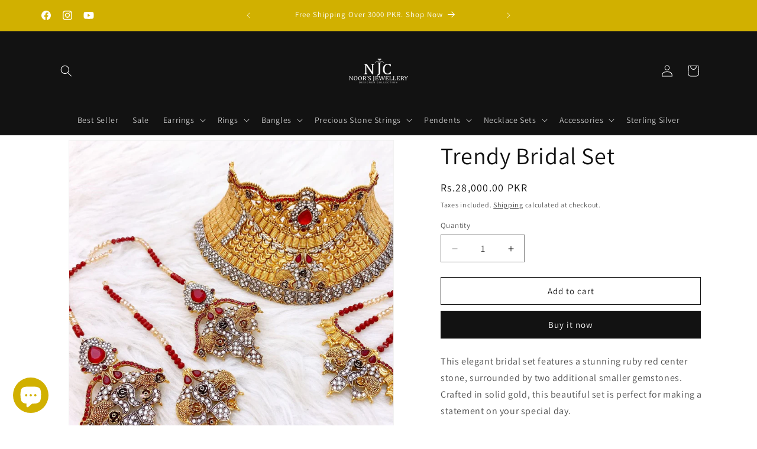

--- FILE ---
content_type: text/html; charset=utf-8
request_url: https://noorsjewellerycollections.com/products/trendy-bridal-set
body_size: 29947
content:
<!doctype html>
<html class="js" lang="en">
  <head>
    <meta charset="utf-8">
    <meta http-equiv="X-UA-Compatible" content="IE=edge">
    <meta name="viewport" content="width=device-width,initial-scale=1">
    <meta name="theme-color" content="">
    <link rel="canonical" href="https://noorsjewellerycollections.com/products/trendy-bridal-set"><link rel="icon" type="image/png" href="//noorsjewellerycollections.com/cdn/shop/files/noors_jewellery_collection_favicon.png?crop=center&height=32&v=1674466900&width=32"><link rel="preconnect" href="https://fonts.shopifycdn.com" crossorigin><title>
      Trendy Bridal Set
 &ndash; Noor&#39;s Jewellery Collections</title>

    
      <meta name="description" content="This elegant bridal set features a stunning ruby red center stone, surrounded by two additional smaller gemstones. Crafted in solid gold, this beautiful set is perfect for making a statement on your special day.">
    

    

<meta property="og:site_name" content="Noor&#39;s Jewellery Collections">
<meta property="og:url" content="https://noorsjewellerycollections.com/products/trendy-bridal-set">
<meta property="og:title" content="Trendy Bridal Set">
<meta property="og:type" content="product">
<meta property="og:description" content="This elegant bridal set features a stunning ruby red center stone, surrounded by two additional smaller gemstones. Crafted in solid gold, this beautiful set is perfect for making a statement on your special day."><meta property="og:image" content="http://noorsjewellerycollections.com/cdn/shop/files/IMG-20231105-WA0033.jpg?v=1699211332">
  <meta property="og:image:secure_url" content="https://noorsjewellerycollections.com/cdn/shop/files/IMG-20231105-WA0033.jpg?v=1699211332">
  <meta property="og:image:width" content="1200">
  <meta property="og:image:height" content="1200"><meta property="og:price:amount" content="28,000.00">
  <meta property="og:price:currency" content="PKR"><meta name="twitter:card" content="summary_large_image">
<meta name="twitter:title" content="Trendy Bridal Set">
<meta name="twitter:description" content="This elegant bridal set features a stunning ruby red center stone, surrounded by two additional smaller gemstones. Crafted in solid gold, this beautiful set is perfect for making a statement on your special day.">


    <script src="//noorsjewellerycollections.com/cdn/shop/t/9/assets/constants.js?v=132983761750457495441765191464" defer="defer"></script>
    <script src="//noorsjewellerycollections.com/cdn/shop/t/9/assets/pubsub.js?v=25310214064522200911765191465" defer="defer"></script>
    <script src="//noorsjewellerycollections.com/cdn/shop/t/9/assets/global.js?v=7301445359237545521765191464" defer="defer"></script>
    <script src="//noorsjewellerycollections.com/cdn/shop/t/9/assets/details-disclosure.js?v=13653116266235556501765191464" defer="defer"></script>
    <script src="//noorsjewellerycollections.com/cdn/shop/t/9/assets/details-modal.js?v=25581673532751508451765191464" defer="defer"></script>
    <script src="//noorsjewellerycollections.com/cdn/shop/t/9/assets/search-form.js?v=133129549252120666541765191465" defer="defer"></script><script src="//noorsjewellerycollections.com/cdn/shop/t/9/assets/animations.js?v=88693664871331136111765191464" defer="defer"></script><script>window.performance && window.performance.mark && window.performance.mark('shopify.content_for_header.start');</script><meta name="google-site-verification" content="g74gqQTbUVQilQlozkPerI5DtxTTHJfbqh3UYU2kyOc">
<meta id="shopify-digital-wallet" name="shopify-digital-wallet" content="/70669336850/digital_wallets/dialog">
<link rel="alternate" type="application/json+oembed" href="https://noorsjewellerycollections.com/products/trendy-bridal-set.oembed">
<script async="async" src="/checkouts/internal/preloads.js?locale=en-PK"></script>
<script id="shopify-features" type="application/json">{"accessToken":"bd595233007ee62a608d46551e6709d9","betas":["rich-media-storefront-analytics"],"domain":"noorsjewellerycollections.com","predictiveSearch":true,"shopId":70669336850,"locale":"en"}</script>
<script>var Shopify = Shopify || {};
Shopify.shop = "noors-jewellery-collections.myshopify.com";
Shopify.locale = "en";
Shopify.currency = {"active":"PKR","rate":"1.0"};
Shopify.country = "PK";
Shopify.theme = {"name":"Dawn","id":179929973010,"schema_name":"Dawn","schema_version":"15.4.1","theme_store_id":887,"role":"main"};
Shopify.theme.handle = "null";
Shopify.theme.style = {"id":null,"handle":null};
Shopify.cdnHost = "noorsjewellerycollections.com/cdn";
Shopify.routes = Shopify.routes || {};
Shopify.routes.root = "/";</script>
<script type="module">!function(o){(o.Shopify=o.Shopify||{}).modules=!0}(window);</script>
<script>!function(o){function n(){var o=[];function n(){o.push(Array.prototype.slice.apply(arguments))}return n.q=o,n}var t=o.Shopify=o.Shopify||{};t.loadFeatures=n(),t.autoloadFeatures=n()}(window);</script>
<script id="shop-js-analytics" type="application/json">{"pageType":"product"}</script>
<script defer="defer" async type="module" src="//noorsjewellerycollections.com/cdn/shopifycloud/shop-js/modules/v2/client.init-shop-cart-sync_BN7fPSNr.en.esm.js"></script>
<script defer="defer" async type="module" src="//noorsjewellerycollections.com/cdn/shopifycloud/shop-js/modules/v2/chunk.common_Cbph3Kss.esm.js"></script>
<script defer="defer" async type="module" src="//noorsjewellerycollections.com/cdn/shopifycloud/shop-js/modules/v2/chunk.modal_DKumMAJ1.esm.js"></script>
<script type="module">
  await import("//noorsjewellerycollections.com/cdn/shopifycloud/shop-js/modules/v2/client.init-shop-cart-sync_BN7fPSNr.en.esm.js");
await import("//noorsjewellerycollections.com/cdn/shopifycloud/shop-js/modules/v2/chunk.common_Cbph3Kss.esm.js");
await import("//noorsjewellerycollections.com/cdn/shopifycloud/shop-js/modules/v2/chunk.modal_DKumMAJ1.esm.js");

  window.Shopify.SignInWithShop?.initShopCartSync?.({"fedCMEnabled":true,"windoidEnabled":true});

</script>
<script id="__st">var __st={"a":70669336850,"offset":18000,"reqid":"1f4edc1b-d8b9-4828-9e6d-d4fa48bb8adf-1769762013","pageurl":"noorsjewellerycollections.com\/products\/trendy-bridal-set","u":"7b4b1eb6b4f0","p":"product","rtyp":"product","rid":8877649035538};</script>
<script>window.ShopifyPaypalV4VisibilityTracking = true;</script>
<script id="captcha-bootstrap">!function(){'use strict';const t='contact',e='account',n='new_comment',o=[[t,t],['blogs',n],['comments',n],[t,'customer']],c=[[e,'customer_login'],[e,'guest_login'],[e,'recover_customer_password'],[e,'create_customer']],r=t=>t.map((([t,e])=>`form[action*='/${t}']:not([data-nocaptcha='true']) input[name='form_type'][value='${e}']`)).join(','),a=t=>()=>t?[...document.querySelectorAll(t)].map((t=>t.form)):[];function s(){const t=[...o],e=r(t);return a(e)}const i='password',u='form_key',d=['recaptcha-v3-token','g-recaptcha-response','h-captcha-response',i],f=()=>{try{return window.sessionStorage}catch{return}},m='__shopify_v',_=t=>t.elements[u];function p(t,e,n=!1){try{const o=window.sessionStorage,c=JSON.parse(o.getItem(e)),{data:r}=function(t){const{data:e,action:n}=t;return t[m]||n?{data:e,action:n}:{data:t,action:n}}(c);for(const[e,n]of Object.entries(r))t.elements[e]&&(t.elements[e].value=n);n&&o.removeItem(e)}catch(o){console.error('form repopulation failed',{error:o})}}const l='form_type',E='cptcha';function T(t){t.dataset[E]=!0}const w=window,h=w.document,L='Shopify',v='ce_forms',y='captcha';let A=!1;((t,e)=>{const n=(g='f06e6c50-85a8-45c8-87d0-21a2b65856fe',I='https://cdn.shopify.com/shopifycloud/storefront-forms-hcaptcha/ce_storefront_forms_captcha_hcaptcha.v1.5.2.iife.js',D={infoText:'Protected by hCaptcha',privacyText:'Privacy',termsText:'Terms'},(t,e,n)=>{const o=w[L][v],c=o.bindForm;if(c)return c(t,g,e,D).then(n);var r;o.q.push([[t,g,e,D],n]),r=I,A||(h.body.append(Object.assign(h.createElement('script'),{id:'captcha-provider',async:!0,src:r})),A=!0)});var g,I,D;w[L]=w[L]||{},w[L][v]=w[L][v]||{},w[L][v].q=[],w[L][y]=w[L][y]||{},w[L][y].protect=function(t,e){n(t,void 0,e),T(t)},Object.freeze(w[L][y]),function(t,e,n,w,h,L){const[v,y,A,g]=function(t,e,n){const i=e?o:[],u=t?c:[],d=[...i,...u],f=r(d),m=r(i),_=r(d.filter((([t,e])=>n.includes(e))));return[a(f),a(m),a(_),s()]}(w,h,L),I=t=>{const e=t.target;return e instanceof HTMLFormElement?e:e&&e.form},D=t=>v().includes(t);t.addEventListener('submit',(t=>{const e=I(t);if(!e)return;const n=D(e)&&!e.dataset.hcaptchaBound&&!e.dataset.recaptchaBound,o=_(e),c=g().includes(e)&&(!o||!o.value);(n||c)&&t.preventDefault(),c&&!n&&(function(t){try{if(!f())return;!function(t){const e=f();if(!e)return;const n=_(t);if(!n)return;const o=n.value;o&&e.removeItem(o)}(t);const e=Array.from(Array(32),(()=>Math.random().toString(36)[2])).join('');!function(t,e){_(t)||t.append(Object.assign(document.createElement('input'),{type:'hidden',name:u})),t.elements[u].value=e}(t,e),function(t,e){const n=f();if(!n)return;const o=[...t.querySelectorAll(`input[type='${i}']`)].map((({name:t})=>t)),c=[...d,...o],r={};for(const[a,s]of new FormData(t).entries())c.includes(a)||(r[a]=s);n.setItem(e,JSON.stringify({[m]:1,action:t.action,data:r}))}(t,e)}catch(e){console.error('failed to persist form',e)}}(e),e.submit())}));const S=(t,e)=>{t&&!t.dataset[E]&&(n(t,e.some((e=>e===t))),T(t))};for(const o of['focusin','change'])t.addEventListener(o,(t=>{const e=I(t);D(e)&&S(e,y())}));const B=e.get('form_key'),M=e.get(l),P=B&&M;t.addEventListener('DOMContentLoaded',(()=>{const t=y();if(P)for(const e of t)e.elements[l].value===M&&p(e,B);[...new Set([...A(),...v().filter((t=>'true'===t.dataset.shopifyCaptcha))])].forEach((e=>S(e,t)))}))}(h,new URLSearchParams(w.location.search),n,t,e,['guest_login'])})(!0,!0)}();</script>
<script integrity="sha256-4kQ18oKyAcykRKYeNunJcIwy7WH5gtpwJnB7kiuLZ1E=" data-source-attribution="shopify.loadfeatures" defer="defer" src="//noorsjewellerycollections.com/cdn/shopifycloud/storefront/assets/storefront/load_feature-a0a9edcb.js" crossorigin="anonymous"></script>
<script data-source-attribution="shopify.dynamic_checkout.dynamic.init">var Shopify=Shopify||{};Shopify.PaymentButton=Shopify.PaymentButton||{isStorefrontPortableWallets:!0,init:function(){window.Shopify.PaymentButton.init=function(){};var t=document.createElement("script");t.src="https://noorsjewellerycollections.com/cdn/shopifycloud/portable-wallets/latest/portable-wallets.en.js",t.type="module",document.head.appendChild(t)}};
</script>
<script data-source-attribution="shopify.dynamic_checkout.buyer_consent">
  function portableWalletsHideBuyerConsent(e){var t=document.getElementById("shopify-buyer-consent"),n=document.getElementById("shopify-subscription-policy-button");t&&n&&(t.classList.add("hidden"),t.setAttribute("aria-hidden","true"),n.removeEventListener("click",e))}function portableWalletsShowBuyerConsent(e){var t=document.getElementById("shopify-buyer-consent"),n=document.getElementById("shopify-subscription-policy-button");t&&n&&(t.classList.remove("hidden"),t.removeAttribute("aria-hidden"),n.addEventListener("click",e))}window.Shopify?.PaymentButton&&(window.Shopify.PaymentButton.hideBuyerConsent=portableWalletsHideBuyerConsent,window.Shopify.PaymentButton.showBuyerConsent=portableWalletsShowBuyerConsent);
</script>
<script>
  function portableWalletsCleanup(e){e&&e.src&&console.error("Failed to load portable wallets script "+e.src);var t=document.querySelectorAll("shopify-accelerated-checkout .shopify-payment-button__skeleton, shopify-accelerated-checkout-cart .wallet-cart-button__skeleton"),e=document.getElementById("shopify-buyer-consent");for(let e=0;e<t.length;e++)t[e].remove();e&&e.remove()}function portableWalletsNotLoadedAsModule(e){e instanceof ErrorEvent&&"string"==typeof e.message&&e.message.includes("import.meta")&&"string"==typeof e.filename&&e.filename.includes("portable-wallets")&&(window.removeEventListener("error",portableWalletsNotLoadedAsModule),window.Shopify.PaymentButton.failedToLoad=e,"loading"===document.readyState?document.addEventListener("DOMContentLoaded",window.Shopify.PaymentButton.init):window.Shopify.PaymentButton.init())}window.addEventListener("error",portableWalletsNotLoadedAsModule);
</script>

<script type="module" src="https://noorsjewellerycollections.com/cdn/shopifycloud/portable-wallets/latest/portable-wallets.en.js" onError="portableWalletsCleanup(this)" crossorigin="anonymous"></script>
<script nomodule>
  document.addEventListener("DOMContentLoaded", portableWalletsCleanup);
</script>

<link id="shopify-accelerated-checkout-styles" rel="stylesheet" media="screen" href="https://noorsjewellerycollections.com/cdn/shopifycloud/portable-wallets/latest/accelerated-checkout-backwards-compat.css" crossorigin="anonymous">
<style id="shopify-accelerated-checkout-cart">
        #shopify-buyer-consent {
  margin-top: 1em;
  display: inline-block;
  width: 100%;
}

#shopify-buyer-consent.hidden {
  display: none;
}

#shopify-subscription-policy-button {
  background: none;
  border: none;
  padding: 0;
  text-decoration: underline;
  font-size: inherit;
  cursor: pointer;
}

#shopify-subscription-policy-button::before {
  box-shadow: none;
}

      </style>
<script id="sections-script" data-sections="header" defer="defer" src="//noorsjewellerycollections.com/cdn/shop/t/9/compiled_assets/scripts.js?v=1460"></script>
<script>window.performance && window.performance.mark && window.performance.mark('shopify.content_for_header.end');</script>


    <style data-shopify>
      @font-face {
  font-family: Assistant;
  font-weight: 400;
  font-style: normal;
  font-display: swap;
  src: url("//noorsjewellerycollections.com/cdn/fonts/assistant/assistant_n4.9120912a469cad1cc292572851508ca49d12e768.woff2") format("woff2"),
       url("//noorsjewellerycollections.com/cdn/fonts/assistant/assistant_n4.6e9875ce64e0fefcd3f4446b7ec9036b3ddd2985.woff") format("woff");
}

      @font-face {
  font-family: Assistant;
  font-weight: 700;
  font-style: normal;
  font-display: swap;
  src: url("//noorsjewellerycollections.com/cdn/fonts/assistant/assistant_n7.bf44452348ec8b8efa3aa3068825305886b1c83c.woff2") format("woff2"),
       url("//noorsjewellerycollections.com/cdn/fonts/assistant/assistant_n7.0c887fee83f6b3bda822f1150b912c72da0f7b64.woff") format("woff");
}

      
      
      @font-face {
  font-family: Assistant;
  font-weight: 400;
  font-style: normal;
  font-display: swap;
  src: url("//noorsjewellerycollections.com/cdn/fonts/assistant/assistant_n4.9120912a469cad1cc292572851508ca49d12e768.woff2") format("woff2"),
       url("//noorsjewellerycollections.com/cdn/fonts/assistant/assistant_n4.6e9875ce64e0fefcd3f4446b7ec9036b3ddd2985.woff") format("woff");
}


      
        :root,
        .color-background-1 {
          --color-background: 255,255,255;
        
          --gradient-background: #ffffff;
        

        

        --color-foreground: 18,18,18;
        --color-background-contrast: 191,191,191;
        --color-shadow: 18,18,18;
        --color-button: 18,18,18;
        --color-button-text: 255,255,255;
        --color-secondary-button: 255,255,255;
        --color-secondary-button-text: 18,18,18;
        --color-link: 18,18,18;
        --color-badge-foreground: 18,18,18;
        --color-badge-background: 255,255,255;
        --color-badge-border: 18,18,18;
        --payment-terms-background-color: rgb(255 255 255);
      }
      
        
        .color-background-2 {
          --color-background: 243,243,243;
        
          --gradient-background: #f3f3f3;
        

        

        --color-foreground: 18,18,18;
        --color-background-contrast: 179,179,179;
        --color-shadow: 18,18,18;
        --color-button: 18,18,18;
        --color-button-text: 243,243,243;
        --color-secondary-button: 243,243,243;
        --color-secondary-button-text: 18,18,18;
        --color-link: 18,18,18;
        --color-badge-foreground: 18,18,18;
        --color-badge-background: 243,243,243;
        --color-badge-border: 18,18,18;
        --payment-terms-background-color: rgb(243 243 243);
      }
      
        
        .color-inverse {
          --color-background: 18,18,18;
        
          --gradient-background: #121212;
        

        

        --color-foreground: 255,255,255;
        --color-background-contrast: 146,146,146;
        --color-shadow: 18,18,18;
        --color-button: 255,255,255;
        --color-button-text: 18,18,18;
        --color-secondary-button: 18,18,18;
        --color-secondary-button-text: 255,255,255;
        --color-link: 255,255,255;
        --color-badge-foreground: 255,255,255;
        --color-badge-background: 18,18,18;
        --color-badge-border: 255,255,255;
        --payment-terms-background-color: rgb(18 18 18);
      }
      
        
        .color-accent-1 {
          --color-background: 18,18,18;
        
          --gradient-background: #121212;
        

        

        --color-foreground: 255,255,255;
        --color-background-contrast: 146,146,146;
        --color-shadow: 18,18,18;
        --color-button: 255,255,255;
        --color-button-text: 18,18,18;
        --color-secondary-button: 18,18,18;
        --color-secondary-button-text: 255,255,255;
        --color-link: 255,255,255;
        --color-badge-foreground: 255,255,255;
        --color-badge-background: 18,18,18;
        --color-badge-border: 255,255,255;
        --payment-terms-background-color: rgb(18 18 18);
      }
      
        
        .color-accent-2 {
          --color-background: 209,176,0;
        
          --gradient-background: #d1b000;
        

        

        --color-foreground: 255,255,255;
        --color-background-contrast: 81,69,0;
        --color-shadow: 18,18,18;
        --color-button: 255,255,255;
        --color-button-text: 209,176,0;
        --color-secondary-button: 209,176,0;
        --color-secondary-button-text: 255,255,255;
        --color-link: 255,255,255;
        --color-badge-foreground: 255,255,255;
        --color-badge-background: 209,176,0;
        --color-badge-border: 255,255,255;
        --payment-terms-background-color: rgb(209 176 0);
      }
      

      body, .color-background-1, .color-background-2, .color-inverse, .color-accent-1, .color-accent-2 {
        color: rgba(var(--color-foreground), 0.75);
        background-color: rgb(var(--color-background));
      }

      :root {
        --font-body-family: Assistant, sans-serif;
        --font-body-style: normal;
        --font-body-weight: 400;
        --font-body-weight-bold: 700;

        --font-heading-family: Assistant, sans-serif;
        --font-heading-style: normal;
        --font-heading-weight: 400;

        --font-body-scale: 1.0;
        --font-heading-scale: 1.0;

        --media-padding: px;
        --media-border-opacity: 0.05;
        --media-border-width: 1px;
        --media-radius: 0px;
        --media-shadow-opacity: 0.0;
        --media-shadow-horizontal-offset: 0px;
        --media-shadow-vertical-offset: 4px;
        --media-shadow-blur-radius: 5px;
        --media-shadow-visible: 0;

        --page-width: 120rem;
        --page-width-margin: 0rem;

        --product-card-image-padding: 0.0rem;
        --product-card-corner-radius: 0.0rem;
        --product-card-text-alignment: left;
        --product-card-border-width: 0.0rem;
        --product-card-border-opacity: 0.1;
        --product-card-shadow-opacity: 0.0;
        --product-card-shadow-visible: 0;
        --product-card-shadow-horizontal-offset: 0.0rem;
        --product-card-shadow-vertical-offset: 0.4rem;
        --product-card-shadow-blur-radius: 0.5rem;

        --collection-card-image-padding: 0.0rem;
        --collection-card-corner-radius: 0.0rem;
        --collection-card-text-alignment: left;
        --collection-card-border-width: 0.0rem;
        --collection-card-border-opacity: 0.1;
        --collection-card-shadow-opacity: 0.0;
        --collection-card-shadow-visible: 0;
        --collection-card-shadow-horizontal-offset: 0.0rem;
        --collection-card-shadow-vertical-offset: 0.4rem;
        --collection-card-shadow-blur-radius: 0.5rem;

        --blog-card-image-padding: 0.0rem;
        --blog-card-corner-radius: 0.0rem;
        --blog-card-text-alignment: left;
        --blog-card-border-width: 0.0rem;
        --blog-card-border-opacity: 0.1;
        --blog-card-shadow-opacity: 0.0;
        --blog-card-shadow-visible: 0;
        --blog-card-shadow-horizontal-offset: 0.0rem;
        --blog-card-shadow-vertical-offset: 0.4rem;
        --blog-card-shadow-blur-radius: 0.5rem;

        --badge-corner-radius: 4.0rem;

        --popup-border-width: 1px;
        --popup-border-opacity: 0.1;
        --popup-corner-radius: 0px;
        --popup-shadow-opacity: 0.0;
        --popup-shadow-horizontal-offset: 0px;
        --popup-shadow-vertical-offset: 4px;
        --popup-shadow-blur-radius: 5px;

        --drawer-border-width: 1px;
        --drawer-border-opacity: 0.1;
        --drawer-shadow-opacity: 0.0;
        --drawer-shadow-horizontal-offset: 0px;
        --drawer-shadow-vertical-offset: 4px;
        --drawer-shadow-blur-radius: 5px;

        --spacing-sections-desktop: 0px;
        --spacing-sections-mobile: 0px;

        --grid-desktop-vertical-spacing: 8px;
        --grid-desktop-horizontal-spacing: 8px;
        --grid-mobile-vertical-spacing: 4px;
        --grid-mobile-horizontal-spacing: 4px;

        --text-boxes-border-opacity: 0.1;
        --text-boxes-border-width: 0px;
        --text-boxes-radius: 0px;
        --text-boxes-shadow-opacity: 0.0;
        --text-boxes-shadow-visible: 0;
        --text-boxes-shadow-horizontal-offset: 0px;
        --text-boxes-shadow-vertical-offset: 4px;
        --text-boxes-shadow-blur-radius: 5px;

        --buttons-radius: 0px;
        --buttons-radius-outset: 0px;
        --buttons-border-width: 1px;
        --buttons-border-opacity: 1.0;
        --buttons-shadow-opacity: 0.0;
        --buttons-shadow-visible: 0;
        --buttons-shadow-horizontal-offset: 0px;
        --buttons-shadow-vertical-offset: 4px;
        --buttons-shadow-blur-radius: 5px;
        --buttons-border-offset: 0px;

        --inputs-radius: 0px;
        --inputs-border-width: 1px;
        --inputs-border-opacity: 0.55;
        --inputs-shadow-opacity: 0.0;
        --inputs-shadow-horizontal-offset: 0px;
        --inputs-margin-offset: 0px;
        --inputs-shadow-vertical-offset: 4px;
        --inputs-shadow-blur-radius: 5px;
        --inputs-radius-outset: 0px;

        --variant-pills-radius: 40px;
        --variant-pills-border-width: 1px;
        --variant-pills-border-opacity: 0.55;
        --variant-pills-shadow-opacity: 0.0;
        --variant-pills-shadow-horizontal-offset: 0px;
        --variant-pills-shadow-vertical-offset: 4px;
        --variant-pills-shadow-blur-radius: 5px;
      }

      *,
      *::before,
      *::after {
        box-sizing: inherit;
      }

      html {
        box-sizing: border-box;
        font-size: calc(var(--font-body-scale) * 62.5%);
        height: 100%;
      }

      body {
        display: grid;
        grid-template-rows: auto auto 1fr auto;
        grid-template-columns: 100%;
        min-height: 100%;
        margin: 0;
        font-size: 1.5rem;
        letter-spacing: 0.06rem;
        line-height: calc(1 + 0.8 / var(--font-body-scale));
        font-family: var(--font-body-family);
        font-style: var(--font-body-style);
        font-weight: var(--font-body-weight);
      }

      @media screen and (min-width: 750px) {
        body {
          font-size: 1.6rem;
        }
      }
    </style>

    <link href="//noorsjewellerycollections.com/cdn/shop/t/9/assets/base.css?v=159841507637079171801765191464" rel="stylesheet" type="text/css" media="all" />
    <link rel="stylesheet" href="//noorsjewellerycollections.com/cdn/shop/t/9/assets/component-cart-items.css?v=13033300910818915211765191464" media="print" onload="this.media='all'"><link href="//noorsjewellerycollections.com/cdn/shop/t/9/assets/component-cart-drawer.css?v=39223250576183958541765191464" rel="stylesheet" type="text/css" media="all" />
      <link href="//noorsjewellerycollections.com/cdn/shop/t/9/assets/component-cart.css?v=164708765130180853531765191464" rel="stylesheet" type="text/css" media="all" />
      <link href="//noorsjewellerycollections.com/cdn/shop/t/9/assets/component-totals.css?v=15906652033866631521765191464" rel="stylesheet" type="text/css" media="all" />
      <link href="//noorsjewellerycollections.com/cdn/shop/t/9/assets/component-price.css?v=47596247576480123001765191464" rel="stylesheet" type="text/css" media="all" />
      <link href="//noorsjewellerycollections.com/cdn/shop/t/9/assets/component-discounts.css?v=152760482443307489271765191464" rel="stylesheet" type="text/css" media="all" />

      <link rel="preload" as="font" href="//noorsjewellerycollections.com/cdn/fonts/assistant/assistant_n4.9120912a469cad1cc292572851508ca49d12e768.woff2" type="font/woff2" crossorigin>
      

      <link rel="preload" as="font" href="//noorsjewellerycollections.com/cdn/fonts/assistant/assistant_n4.9120912a469cad1cc292572851508ca49d12e768.woff2" type="font/woff2" crossorigin>
      
<link
        rel="stylesheet"
        href="//noorsjewellerycollections.com/cdn/shop/t/9/assets/component-predictive-search.css?v=118923337488134913561765191464"
        media="print"
        onload="this.media='all'"
      ><script>
      if (Shopify.designMode) {
        document.documentElement.classList.add('shopify-design-mode');
      }
    </script>
  <script src="https://cdn.shopify.com/extensions/e8878072-2f6b-4e89-8082-94b04320908d/inbox-1254/assets/inbox-chat-loader.js" type="text/javascript" defer="defer"></script>
<link href="https://monorail-edge.shopifysvc.com" rel="dns-prefetch">
<script>(function(){if ("sendBeacon" in navigator && "performance" in window) {try {var session_token_from_headers = performance.getEntriesByType('navigation')[0].serverTiming.find(x => x.name == '_s').description;} catch {var session_token_from_headers = undefined;}var session_cookie_matches = document.cookie.match(/_shopify_s=([^;]*)/);var session_token_from_cookie = session_cookie_matches && session_cookie_matches.length === 2 ? session_cookie_matches[1] : "";var session_token = session_token_from_headers || session_token_from_cookie || "";function handle_abandonment_event(e) {var entries = performance.getEntries().filter(function(entry) {return /monorail-edge.shopifysvc.com/.test(entry.name);});if (!window.abandonment_tracked && entries.length === 0) {window.abandonment_tracked = true;var currentMs = Date.now();var navigation_start = performance.timing.navigationStart;var payload = {shop_id: 70669336850,url: window.location.href,navigation_start,duration: currentMs - navigation_start,session_token,page_type: "product"};window.navigator.sendBeacon("https://monorail-edge.shopifysvc.com/v1/produce", JSON.stringify({schema_id: "online_store_buyer_site_abandonment/1.1",payload: payload,metadata: {event_created_at_ms: currentMs,event_sent_at_ms: currentMs}}));}}window.addEventListener('pagehide', handle_abandonment_event);}}());</script>
<script id="web-pixels-manager-setup">(function e(e,d,r,n,o){if(void 0===o&&(o={}),!Boolean(null===(a=null===(i=window.Shopify)||void 0===i?void 0:i.analytics)||void 0===a?void 0:a.replayQueue)){var i,a;window.Shopify=window.Shopify||{};var t=window.Shopify;t.analytics=t.analytics||{};var s=t.analytics;s.replayQueue=[],s.publish=function(e,d,r){return s.replayQueue.push([e,d,r]),!0};try{self.performance.mark("wpm:start")}catch(e){}var l=function(){var e={modern:/Edge?\/(1{2}[4-9]|1[2-9]\d|[2-9]\d{2}|\d{4,})\.\d+(\.\d+|)|Firefox\/(1{2}[4-9]|1[2-9]\d|[2-9]\d{2}|\d{4,})\.\d+(\.\d+|)|Chrom(ium|e)\/(9{2}|\d{3,})\.\d+(\.\d+|)|(Maci|X1{2}).+ Version\/(15\.\d+|(1[6-9]|[2-9]\d|\d{3,})\.\d+)([,.]\d+|)( \(\w+\)|)( Mobile\/\w+|) Safari\/|Chrome.+OPR\/(9{2}|\d{3,})\.\d+\.\d+|(CPU[ +]OS|iPhone[ +]OS|CPU[ +]iPhone|CPU IPhone OS|CPU iPad OS)[ +]+(15[._]\d+|(1[6-9]|[2-9]\d|\d{3,})[._]\d+)([._]\d+|)|Android:?[ /-](13[3-9]|1[4-9]\d|[2-9]\d{2}|\d{4,})(\.\d+|)(\.\d+|)|Android.+Firefox\/(13[5-9]|1[4-9]\d|[2-9]\d{2}|\d{4,})\.\d+(\.\d+|)|Android.+Chrom(ium|e)\/(13[3-9]|1[4-9]\d|[2-9]\d{2}|\d{4,})\.\d+(\.\d+|)|SamsungBrowser\/([2-9]\d|\d{3,})\.\d+/,legacy:/Edge?\/(1[6-9]|[2-9]\d|\d{3,})\.\d+(\.\d+|)|Firefox\/(5[4-9]|[6-9]\d|\d{3,})\.\d+(\.\d+|)|Chrom(ium|e)\/(5[1-9]|[6-9]\d|\d{3,})\.\d+(\.\d+|)([\d.]+$|.*Safari\/(?![\d.]+ Edge\/[\d.]+$))|(Maci|X1{2}).+ Version\/(10\.\d+|(1[1-9]|[2-9]\d|\d{3,})\.\d+)([,.]\d+|)( \(\w+\)|)( Mobile\/\w+|) Safari\/|Chrome.+OPR\/(3[89]|[4-9]\d|\d{3,})\.\d+\.\d+|(CPU[ +]OS|iPhone[ +]OS|CPU[ +]iPhone|CPU IPhone OS|CPU iPad OS)[ +]+(10[._]\d+|(1[1-9]|[2-9]\d|\d{3,})[._]\d+)([._]\d+|)|Android:?[ /-](13[3-9]|1[4-9]\d|[2-9]\d{2}|\d{4,})(\.\d+|)(\.\d+|)|Mobile Safari.+OPR\/([89]\d|\d{3,})\.\d+\.\d+|Android.+Firefox\/(13[5-9]|1[4-9]\d|[2-9]\d{2}|\d{4,})\.\d+(\.\d+|)|Android.+Chrom(ium|e)\/(13[3-9]|1[4-9]\d|[2-9]\d{2}|\d{4,})\.\d+(\.\d+|)|Android.+(UC? ?Browser|UCWEB|U3)[ /]?(15\.([5-9]|\d{2,})|(1[6-9]|[2-9]\d|\d{3,})\.\d+)\.\d+|SamsungBrowser\/(5\.\d+|([6-9]|\d{2,})\.\d+)|Android.+MQ{2}Browser\/(14(\.(9|\d{2,})|)|(1[5-9]|[2-9]\d|\d{3,})(\.\d+|))(\.\d+|)|K[Aa][Ii]OS\/(3\.\d+|([4-9]|\d{2,})\.\d+)(\.\d+|)/},d=e.modern,r=e.legacy,n=navigator.userAgent;return n.match(d)?"modern":n.match(r)?"legacy":"unknown"}(),u="modern"===l?"modern":"legacy",c=(null!=n?n:{modern:"",legacy:""})[u],f=function(e){return[e.baseUrl,"/wpm","/b",e.hashVersion,"modern"===e.buildTarget?"m":"l",".js"].join("")}({baseUrl:d,hashVersion:r,buildTarget:u}),m=function(e){var d=e.version,r=e.bundleTarget,n=e.surface,o=e.pageUrl,i=e.monorailEndpoint;return{emit:function(e){var a=e.status,t=e.errorMsg,s=(new Date).getTime(),l=JSON.stringify({metadata:{event_sent_at_ms:s},events:[{schema_id:"web_pixels_manager_load/3.1",payload:{version:d,bundle_target:r,page_url:o,status:a,surface:n,error_msg:t},metadata:{event_created_at_ms:s}}]});if(!i)return console&&console.warn&&console.warn("[Web Pixels Manager] No Monorail endpoint provided, skipping logging."),!1;try{return self.navigator.sendBeacon.bind(self.navigator)(i,l)}catch(e){}var u=new XMLHttpRequest;try{return u.open("POST",i,!0),u.setRequestHeader("Content-Type","text/plain"),u.send(l),!0}catch(e){return console&&console.warn&&console.warn("[Web Pixels Manager] Got an unhandled error while logging to Monorail."),!1}}}}({version:r,bundleTarget:l,surface:e.surface,pageUrl:self.location.href,monorailEndpoint:e.monorailEndpoint});try{o.browserTarget=l,function(e){var d=e.src,r=e.async,n=void 0===r||r,o=e.onload,i=e.onerror,a=e.sri,t=e.scriptDataAttributes,s=void 0===t?{}:t,l=document.createElement("script"),u=document.querySelector("head"),c=document.querySelector("body");if(l.async=n,l.src=d,a&&(l.integrity=a,l.crossOrigin="anonymous"),s)for(var f in s)if(Object.prototype.hasOwnProperty.call(s,f))try{l.dataset[f]=s[f]}catch(e){}if(o&&l.addEventListener("load",o),i&&l.addEventListener("error",i),u)u.appendChild(l);else{if(!c)throw new Error("Did not find a head or body element to append the script");c.appendChild(l)}}({src:f,async:!0,onload:function(){if(!function(){var e,d;return Boolean(null===(d=null===(e=window.Shopify)||void 0===e?void 0:e.analytics)||void 0===d?void 0:d.initialized)}()){var d=window.webPixelsManager.init(e)||void 0;if(d){var r=window.Shopify.analytics;r.replayQueue.forEach((function(e){var r=e[0],n=e[1],o=e[2];d.publishCustomEvent(r,n,o)})),r.replayQueue=[],r.publish=d.publishCustomEvent,r.visitor=d.visitor,r.initialized=!0}}},onerror:function(){return m.emit({status:"failed",errorMsg:"".concat(f," has failed to load")})},sri:function(e){var d=/^sha384-[A-Za-z0-9+/=]+$/;return"string"==typeof e&&d.test(e)}(c)?c:"",scriptDataAttributes:o}),m.emit({status:"loading"})}catch(e){m.emit({status:"failed",errorMsg:(null==e?void 0:e.message)||"Unknown error"})}}})({shopId: 70669336850,storefrontBaseUrl: "https://noorsjewellerycollections.com",extensionsBaseUrl: "https://extensions.shopifycdn.com/cdn/shopifycloud/web-pixels-manager",monorailEndpoint: "https://monorail-edge.shopifysvc.com/unstable/produce_batch",surface: "storefront-renderer",enabledBetaFlags: ["2dca8a86"],webPixelsConfigList: [{"id":"783188242","configuration":"{\"config\":\"{\\\"pixel_id\\\":\\\"G-HQ1Q9SBCFV\\\",\\\"target_country\\\":\\\"PK\\\",\\\"gtag_events\\\":[{\\\"type\\\":\\\"search\\\",\\\"action_label\\\":[\\\"G-HQ1Q9SBCFV\\\",\\\"AW-11092827717\\\/XtiOCNPCuJMYEMW8vKkp\\\"]},{\\\"type\\\":\\\"begin_checkout\\\",\\\"action_label\\\":[\\\"G-HQ1Q9SBCFV\\\",\\\"AW-11092827717\\\/LbuSCNnCuJMYEMW8vKkp\\\"]},{\\\"type\\\":\\\"view_item\\\",\\\"action_label\\\":[\\\"G-HQ1Q9SBCFV\\\",\\\"AW-11092827717\\\/V4ZOCNDCuJMYEMW8vKkp\\\",\\\"MC-4ST568T167\\\"]},{\\\"type\\\":\\\"purchase\\\",\\\"action_label\\\":[\\\"G-HQ1Q9SBCFV\\\",\\\"AW-11092827717\\\/3L50CMrCuJMYEMW8vKkp\\\",\\\"MC-4ST568T167\\\"]},{\\\"type\\\":\\\"page_view\\\",\\\"action_label\\\":[\\\"G-HQ1Q9SBCFV\\\",\\\"AW-11092827717\\\/VbjRCM3CuJMYEMW8vKkp\\\",\\\"MC-4ST568T167\\\"]},{\\\"type\\\":\\\"add_payment_info\\\",\\\"action_label\\\":[\\\"G-HQ1Q9SBCFV\\\",\\\"AW-11092827717\\\/WssDCNzCuJMYEMW8vKkp\\\"]},{\\\"type\\\":\\\"add_to_cart\\\",\\\"action_label\\\":[\\\"G-HQ1Q9SBCFV\\\",\\\"AW-11092827717\\\/DDp1CNbCuJMYEMW8vKkp\\\"]}],\\\"enable_monitoring_mode\\\":false}\"}","eventPayloadVersion":"v1","runtimeContext":"OPEN","scriptVersion":"b2a88bafab3e21179ed38636efcd8a93","type":"APP","apiClientId":1780363,"privacyPurposes":[],"dataSharingAdjustments":{"protectedCustomerApprovalScopes":["read_customer_address","read_customer_email","read_customer_name","read_customer_personal_data","read_customer_phone"]}},{"id":"431456530","configuration":"{\"pixel_id\":\"489933033306621\",\"pixel_type\":\"facebook_pixel\",\"metaapp_system_user_token\":\"-\"}","eventPayloadVersion":"v1","runtimeContext":"OPEN","scriptVersion":"ca16bc87fe92b6042fbaa3acc2fbdaa6","type":"APP","apiClientId":2329312,"privacyPurposes":["ANALYTICS","MARKETING","SALE_OF_DATA"],"dataSharingAdjustments":{"protectedCustomerApprovalScopes":["read_customer_address","read_customer_email","read_customer_name","read_customer_personal_data","read_customer_phone"]}},{"id":"shopify-app-pixel","configuration":"{}","eventPayloadVersion":"v1","runtimeContext":"STRICT","scriptVersion":"0450","apiClientId":"shopify-pixel","type":"APP","privacyPurposes":["ANALYTICS","MARKETING"]},{"id":"shopify-custom-pixel","eventPayloadVersion":"v1","runtimeContext":"LAX","scriptVersion":"0450","apiClientId":"shopify-pixel","type":"CUSTOM","privacyPurposes":["ANALYTICS","MARKETING"]}],isMerchantRequest: false,initData: {"shop":{"name":"Noor's Jewellery Collections","paymentSettings":{"currencyCode":"PKR"},"myshopifyDomain":"noors-jewellery-collections.myshopify.com","countryCode":"PK","storefrontUrl":"https:\/\/noorsjewellerycollections.com"},"customer":null,"cart":null,"checkout":null,"productVariants":[{"price":{"amount":28000.0,"currencyCode":"PKR"},"product":{"title":"Trendy Bridal Set","vendor":"Noor's Jewellery Collections","id":"8877649035538","untranslatedTitle":"Trendy Bridal Set","url":"\/products\/trendy-bridal-set","type":"Choker Set"},"id":"47399925448978","image":{"src":"\/\/noorsjewellerycollections.com\/cdn\/shop\/files\/IMG-20231105-WA0033.jpg?v=1699211332"},"sku":"NJC-NECKLACESETS-055","title":"Default Title","untranslatedTitle":"Default Title"}],"purchasingCompany":null},},"https://noorsjewellerycollections.com/cdn","1d2a099fw23dfb22ep557258f5m7a2edbae",{"modern":"","legacy":""},{"shopId":"70669336850","storefrontBaseUrl":"https:\/\/noorsjewellerycollections.com","extensionBaseUrl":"https:\/\/extensions.shopifycdn.com\/cdn\/shopifycloud\/web-pixels-manager","surface":"storefront-renderer","enabledBetaFlags":"[\"2dca8a86\"]","isMerchantRequest":"false","hashVersion":"1d2a099fw23dfb22ep557258f5m7a2edbae","publish":"custom","events":"[[\"page_viewed\",{}],[\"product_viewed\",{\"productVariant\":{\"price\":{\"amount\":28000.0,\"currencyCode\":\"PKR\"},\"product\":{\"title\":\"Trendy Bridal Set\",\"vendor\":\"Noor's Jewellery Collections\",\"id\":\"8877649035538\",\"untranslatedTitle\":\"Trendy Bridal Set\",\"url\":\"\/products\/trendy-bridal-set\",\"type\":\"Choker Set\"},\"id\":\"47399925448978\",\"image\":{\"src\":\"\/\/noorsjewellerycollections.com\/cdn\/shop\/files\/IMG-20231105-WA0033.jpg?v=1699211332\"},\"sku\":\"NJC-NECKLACESETS-055\",\"title\":\"Default Title\",\"untranslatedTitle\":\"Default Title\"}}]]"});</script><script>
  window.ShopifyAnalytics = window.ShopifyAnalytics || {};
  window.ShopifyAnalytics.meta = window.ShopifyAnalytics.meta || {};
  window.ShopifyAnalytics.meta.currency = 'PKR';
  var meta = {"product":{"id":8877649035538,"gid":"gid:\/\/shopify\/Product\/8877649035538","vendor":"Noor's Jewellery Collections","type":"Choker Set","handle":"trendy-bridal-set","variants":[{"id":47399925448978,"price":2800000,"name":"Trendy Bridal Set","public_title":null,"sku":"NJC-NECKLACESETS-055"}],"remote":false},"page":{"pageType":"product","resourceType":"product","resourceId":8877649035538,"requestId":"1f4edc1b-d8b9-4828-9e6d-d4fa48bb8adf-1769762013"}};
  for (var attr in meta) {
    window.ShopifyAnalytics.meta[attr] = meta[attr];
  }
</script>
<script class="analytics">
  (function () {
    var customDocumentWrite = function(content) {
      var jquery = null;

      if (window.jQuery) {
        jquery = window.jQuery;
      } else if (window.Checkout && window.Checkout.$) {
        jquery = window.Checkout.$;
      }

      if (jquery) {
        jquery('body').append(content);
      }
    };

    var hasLoggedConversion = function(token) {
      if (token) {
        return document.cookie.indexOf('loggedConversion=' + token) !== -1;
      }
      return false;
    }

    var setCookieIfConversion = function(token) {
      if (token) {
        var twoMonthsFromNow = new Date(Date.now());
        twoMonthsFromNow.setMonth(twoMonthsFromNow.getMonth() + 2);

        document.cookie = 'loggedConversion=' + token + '; expires=' + twoMonthsFromNow;
      }
    }

    var trekkie = window.ShopifyAnalytics.lib = window.trekkie = window.trekkie || [];
    if (trekkie.integrations) {
      return;
    }
    trekkie.methods = [
      'identify',
      'page',
      'ready',
      'track',
      'trackForm',
      'trackLink'
    ];
    trekkie.factory = function(method) {
      return function() {
        var args = Array.prototype.slice.call(arguments);
        args.unshift(method);
        trekkie.push(args);
        return trekkie;
      };
    };
    for (var i = 0; i < trekkie.methods.length; i++) {
      var key = trekkie.methods[i];
      trekkie[key] = trekkie.factory(key);
    }
    trekkie.load = function(config) {
      trekkie.config = config || {};
      trekkie.config.initialDocumentCookie = document.cookie;
      var first = document.getElementsByTagName('script')[0];
      var script = document.createElement('script');
      script.type = 'text/javascript';
      script.onerror = function(e) {
        var scriptFallback = document.createElement('script');
        scriptFallback.type = 'text/javascript';
        scriptFallback.onerror = function(error) {
                var Monorail = {
      produce: function produce(monorailDomain, schemaId, payload) {
        var currentMs = new Date().getTime();
        var event = {
          schema_id: schemaId,
          payload: payload,
          metadata: {
            event_created_at_ms: currentMs,
            event_sent_at_ms: currentMs
          }
        };
        return Monorail.sendRequest("https://" + monorailDomain + "/v1/produce", JSON.stringify(event));
      },
      sendRequest: function sendRequest(endpointUrl, payload) {
        // Try the sendBeacon API
        if (window && window.navigator && typeof window.navigator.sendBeacon === 'function' && typeof window.Blob === 'function' && !Monorail.isIos12()) {
          var blobData = new window.Blob([payload], {
            type: 'text/plain'
          });

          if (window.navigator.sendBeacon(endpointUrl, blobData)) {
            return true;
          } // sendBeacon was not successful

        } // XHR beacon

        var xhr = new XMLHttpRequest();

        try {
          xhr.open('POST', endpointUrl);
          xhr.setRequestHeader('Content-Type', 'text/plain');
          xhr.send(payload);
        } catch (e) {
          console.log(e);
        }

        return false;
      },
      isIos12: function isIos12() {
        return window.navigator.userAgent.lastIndexOf('iPhone; CPU iPhone OS 12_') !== -1 || window.navigator.userAgent.lastIndexOf('iPad; CPU OS 12_') !== -1;
      }
    };
    Monorail.produce('monorail-edge.shopifysvc.com',
      'trekkie_storefront_load_errors/1.1',
      {shop_id: 70669336850,
      theme_id: 179929973010,
      app_name: "storefront",
      context_url: window.location.href,
      source_url: "//noorsjewellerycollections.com/cdn/s/trekkie.storefront.c59ea00e0474b293ae6629561379568a2d7c4bba.min.js"});

        };
        scriptFallback.async = true;
        scriptFallback.src = '//noorsjewellerycollections.com/cdn/s/trekkie.storefront.c59ea00e0474b293ae6629561379568a2d7c4bba.min.js';
        first.parentNode.insertBefore(scriptFallback, first);
      };
      script.async = true;
      script.src = '//noorsjewellerycollections.com/cdn/s/trekkie.storefront.c59ea00e0474b293ae6629561379568a2d7c4bba.min.js';
      first.parentNode.insertBefore(script, first);
    };
    trekkie.load(
      {"Trekkie":{"appName":"storefront","development":false,"defaultAttributes":{"shopId":70669336850,"isMerchantRequest":null,"themeId":179929973010,"themeCityHash":"3252441947314241423","contentLanguage":"en","currency":"PKR","eventMetadataId":"8e942377-8a60-4935-a8c4-8bd0940a54ce"},"isServerSideCookieWritingEnabled":true,"monorailRegion":"shop_domain","enabledBetaFlags":["65f19447","b5387b81"]},"Session Attribution":{},"S2S":{"facebookCapiEnabled":true,"source":"trekkie-storefront-renderer","apiClientId":580111}}
    );

    var loaded = false;
    trekkie.ready(function() {
      if (loaded) return;
      loaded = true;

      window.ShopifyAnalytics.lib = window.trekkie;

      var originalDocumentWrite = document.write;
      document.write = customDocumentWrite;
      try { window.ShopifyAnalytics.merchantGoogleAnalytics.call(this); } catch(error) {};
      document.write = originalDocumentWrite;

      window.ShopifyAnalytics.lib.page(null,{"pageType":"product","resourceType":"product","resourceId":8877649035538,"requestId":"1f4edc1b-d8b9-4828-9e6d-d4fa48bb8adf-1769762013","shopifyEmitted":true});

      var match = window.location.pathname.match(/checkouts\/(.+)\/(thank_you|post_purchase)/)
      var token = match? match[1]: undefined;
      if (!hasLoggedConversion(token)) {
        setCookieIfConversion(token);
        window.ShopifyAnalytics.lib.track("Viewed Product",{"currency":"PKR","variantId":47399925448978,"productId":8877649035538,"productGid":"gid:\/\/shopify\/Product\/8877649035538","name":"Trendy Bridal Set","price":"28000.00","sku":"NJC-NECKLACESETS-055","brand":"Noor's Jewellery Collections","variant":null,"category":"Choker Set","nonInteraction":true,"remote":false},undefined,undefined,{"shopifyEmitted":true});
      window.ShopifyAnalytics.lib.track("monorail:\/\/trekkie_storefront_viewed_product\/1.1",{"currency":"PKR","variantId":47399925448978,"productId":8877649035538,"productGid":"gid:\/\/shopify\/Product\/8877649035538","name":"Trendy Bridal Set","price":"28000.00","sku":"NJC-NECKLACESETS-055","brand":"Noor's Jewellery Collections","variant":null,"category":"Choker Set","nonInteraction":true,"remote":false,"referer":"https:\/\/noorsjewellerycollections.com\/products\/trendy-bridal-set"});
      }
    });


        var eventsListenerScript = document.createElement('script');
        eventsListenerScript.async = true;
        eventsListenerScript.src = "//noorsjewellerycollections.com/cdn/shopifycloud/storefront/assets/shop_events_listener-3da45d37.js";
        document.getElementsByTagName('head')[0].appendChild(eventsListenerScript);

})();</script>
  <script>
  if (!window.ga || (window.ga && typeof window.ga !== 'function')) {
    window.ga = function ga() {
      (window.ga.q = window.ga.q || []).push(arguments);
      if (window.Shopify && window.Shopify.analytics && typeof window.Shopify.analytics.publish === 'function') {
        window.Shopify.analytics.publish("ga_stub_called", {}, {sendTo: "google_osp_migration"});
      }
      console.error("Shopify's Google Analytics stub called with:", Array.from(arguments), "\nSee https://help.shopify.com/manual/promoting-marketing/pixels/pixel-migration#google for more information.");
    };
    if (window.Shopify && window.Shopify.analytics && typeof window.Shopify.analytics.publish === 'function') {
      window.Shopify.analytics.publish("ga_stub_initialized", {}, {sendTo: "google_osp_migration"});
    }
  }
</script>
<script
  defer
  src="https://noorsjewellerycollections.com/cdn/shopifycloud/perf-kit/shopify-perf-kit-3.1.0.min.js"
  data-application="storefront-renderer"
  data-shop-id="70669336850"
  data-render-region="gcp-us-central1"
  data-page-type="product"
  data-theme-instance-id="179929973010"
  data-theme-name="Dawn"
  data-theme-version="15.4.1"
  data-monorail-region="shop_domain"
  data-resource-timing-sampling-rate="10"
  data-shs="true"
  data-shs-beacon="true"
  data-shs-export-with-fetch="true"
  data-shs-logs-sample-rate="1"
  data-shs-beacon-endpoint="https://noorsjewellerycollections.com/api/collect"
></script>
</head>

  <body class="gradient animate--hover-default">
    <a class="skip-to-content-link button visually-hidden" href="#MainContent">
      Skip to content
    </a>

<link href="//noorsjewellerycollections.com/cdn/shop/t/9/assets/quantity-popover.css?v=160630540099520878331765191465" rel="stylesheet" type="text/css" media="all" />
<link href="//noorsjewellerycollections.com/cdn/shop/t/9/assets/component-card.css?v=120341546515895839841765191464" rel="stylesheet" type="text/css" media="all" />

<script src="//noorsjewellerycollections.com/cdn/shop/t/9/assets/cart.js?v=168995049558366113891765191464" defer="defer"></script>
<script src="//noorsjewellerycollections.com/cdn/shop/t/9/assets/quantity-popover.js?v=987015268078116491765191465" defer="defer"></script>

<style>
  .drawer {
    visibility: hidden;
  }
</style>

<cart-drawer class="drawer is-empty">
  <div id="CartDrawer" class="cart-drawer">
    <div id="CartDrawer-Overlay" class="cart-drawer__overlay"></div>
    <div
      class="drawer__inner gradient color-background-1"
      role="dialog"
      aria-modal="true"
      aria-label="Your cart"
      tabindex="-1"
    ><div class="drawer__inner-empty">
          <div class="cart-drawer__warnings center">
            <div class="cart-drawer__empty-content">
              <h2 class="cart__empty-text">Your cart is empty</h2>
              <button
                class="drawer__close"
                type="button"
                onclick="this.closest('cart-drawer').close()"
                aria-label="Close"
              >
                <span class="svg-wrapper"><svg xmlns="http://www.w3.org/2000/svg" fill="none" class="icon icon-close" viewBox="0 0 18 17"><path fill="currentColor" d="M.865 15.978a.5.5 0 0 0 .707.707l7.433-7.431 7.579 7.282a.501.501 0 0 0 .846-.37.5.5 0 0 0-.153-.351L9.712 8.546l7.417-7.416a.5.5 0 1 0-.707-.708L8.991 7.853 1.413.573a.5.5 0 1 0-.693.72l7.563 7.268z"/></svg>
</span>
              </button>
              <a href="/collections/all" class="button">
                Continue shopping
              </a><p class="cart__login-title h3">Have an account?</p>
                <p class="cart__login-paragraph">
                  <a href="/account/login" class="link underlined-link">Log in</a> to check out faster.
                </p></div>
          </div></div><div class="drawer__header">
        <h2 class="drawer__heading">Your cart</h2>
        <button
          class="drawer__close"
          type="button"
          onclick="this.closest('cart-drawer').close()"
          aria-label="Close"
        >
          <span class="svg-wrapper"><svg xmlns="http://www.w3.org/2000/svg" fill="none" class="icon icon-close" viewBox="0 0 18 17"><path fill="currentColor" d="M.865 15.978a.5.5 0 0 0 .707.707l7.433-7.431 7.579 7.282a.501.501 0 0 0 .846-.37.5.5 0 0 0-.153-.351L9.712 8.546l7.417-7.416a.5.5 0 1 0-.707-.708L8.991 7.853 1.413.573a.5.5 0 1 0-.693.72l7.563 7.268z"/></svg>
</span>
        </button>
      </div>
      <cart-drawer-items
        
          class=" is-empty"
        
      >
        <form
          action="/cart"
          id="CartDrawer-Form"
          class="cart__contents cart-drawer__form"
          method="post"
        >
          <div id="CartDrawer-CartItems" class="drawer__contents js-contents"><p id="CartDrawer-LiveRegionText" class="visually-hidden" role="status"></p>
            <p id="CartDrawer-LineItemStatus" class="visually-hidden" aria-hidden="true" role="status">
              Loading...
            </p>
          </div>
          <div id="CartDrawer-CartErrors" role="alert"></div>
        </form>
      </cart-drawer-items>
      <div class="drawer__footer"><details id="Details-CartDrawer">
            <summary>
              <span class="summary__title">
                Order special instructions
<svg class="icon icon-caret" viewBox="0 0 10 6"><path fill="currentColor" fill-rule="evenodd" d="M9.354.646a.5.5 0 0 0-.708 0L5 4.293 1.354.646a.5.5 0 0 0-.708.708l4 4a.5.5 0 0 0 .708 0l4-4a.5.5 0 0 0 0-.708" clip-rule="evenodd"/></svg>
</span>
            </summary>
            <cart-note class="cart__note field">
              <label class="visually-hidden" for="CartDrawer-Note">Order special instructions</label>
              <textarea
                id="CartDrawer-Note"
                class="text-area text-area--resize-vertical field__input"
                name="note"
                placeholder="Order special instructions"
              ></textarea>
            </cart-note>
          </details><!-- Start blocks -->
        <!-- Subtotals -->

        <div class="cart-drawer__footer" >
          <div></div>

          <div class="totals" role="status">
            <h2 class="totals__total">Estimated total</h2>
            <p class="totals__total-value">Rs.0.00 PKR</p>
          </div>

          <small class="tax-note caption-large rte">Taxes included. Discounts and <a href="/policies/shipping-policy">shipping</a> calculated at checkout.
</small>
        </div>

        <!-- CTAs -->

        <div class="cart__ctas" >
          <button
            type="submit"
            id="CartDrawer-Checkout"
            class="cart__checkout-button button"
            name="checkout"
            form="CartDrawer-Form"
            
              disabled
            
          >
            Check out
          </button>
        </div>
      </div>
    </div>
  </div>
</cart-drawer>
<!-- BEGIN sections: header-group -->
<div id="shopify-section-sections--24985818235154__announcement-bar" class="shopify-section shopify-section-group-header-group announcement-bar-section"><link href="//noorsjewellerycollections.com/cdn/shop/t/9/assets/component-slideshow.css?v=17933591812325749411765191464" rel="stylesheet" type="text/css" media="all" />
<link href="//noorsjewellerycollections.com/cdn/shop/t/9/assets/component-slider.css?v=14039311878856620671765191464" rel="stylesheet" type="text/css" media="all" />

  <link href="//noorsjewellerycollections.com/cdn/shop/t/9/assets/component-list-social.css?v=35792976012981934991765191464" rel="stylesheet" type="text/css" media="all" />


<div
  class="utility-bar color-accent-2 gradient utility-bar--bottom-border"
>
  <div class="page-width utility-bar__grid utility-bar__grid--3-col">

<ul class="list-unstyled list-social" role="list"><li class="list-social__item">
      <a href="https://www.facebook.com/noorsjewellerycollection" class="link list-social__link">
        <span class="svg-wrapper"><svg class="icon icon-facebook" viewBox="0 0 20 20"><path fill="currentColor" d="M18 10.049C18 5.603 14.419 2 10 2s-8 3.603-8 8.049C2 14.067 4.925 17.396 8.75 18v-5.624H6.719v-2.328h2.03V8.275c0-2.017 1.195-3.132 3.023-3.132.874 0 1.79.158 1.79.158v1.98h-1.009c-.994 0-1.303.621-1.303 1.258v1.51h2.219l-.355 2.326H11.25V18c3.825-.604 6.75-3.933 6.75-7.951"/></svg>
</span>
        <span class="visually-hidden">Facebook</span>
      </a>
    </li><li class="list-social__item">
      <a href="https://www.instagram.com/noorsjewellery_/" class="link list-social__link">
        <span class="svg-wrapper"><svg class="icon icon-instagram" viewBox="0 0 20 20"><path fill="currentColor" fill-rule="evenodd" d="M13.23 3.492c-.84-.037-1.096-.046-3.23-.046-2.144 0-2.39.01-3.238.055-.776.027-1.195.164-1.487.273a2.4 2.4 0 0 0-.912.593 2.5 2.5 0 0 0-.602.922c-.11.282-.238.702-.274 1.486-.046.84-.046 1.095-.046 3.23s.01 2.39.046 3.229c.004.51.097 1.016.274 1.495.145.365.319.639.602.913.282.282.538.456.92.602.474.176.974.268 1.479.273.848.046 1.103.046 3.238.046s2.39-.01 3.23-.046c.784-.036 1.203-.164 1.486-.273.374-.146.648-.329.921-.602.283-.283.447-.548.602-.922.177-.476.27-.979.274-1.486.037-.84.046-1.095.046-3.23s-.01-2.39-.055-3.229c-.027-.784-.164-1.204-.274-1.495a2.4 2.4 0 0 0-.593-.913 2.6 2.6 0 0 0-.92-.602c-.284-.11-.703-.237-1.488-.273ZM6.697 2.05c.857-.036 1.131-.045 3.302-.045a63 63 0 0 1 3.302.045c.664.014 1.321.14 1.943.374a4 4 0 0 1 1.414.922c.41.397.728.88.93 1.414.23.622.354 1.279.365 1.942C18 7.56 18 7.824 18 10.005c0 2.17-.01 2.444-.046 3.292-.036.858-.173 1.442-.374 1.943-.2.53-.474.976-.92 1.423a3.9 3.9 0 0 1-1.415.922c-.51.191-1.095.337-1.943.374-.857.036-1.122.045-3.302.045-2.171 0-2.445-.009-3.302-.055-.849-.027-1.432-.164-1.943-.364a4.15 4.15 0 0 1-1.414-.922 4.1 4.1 0 0 1-.93-1.423c-.183-.51-.329-1.085-.365-1.943C2.009 12.45 2 12.167 2 10.004c0-2.161 0-2.435.055-3.302.027-.848.164-1.432.365-1.942a4.4 4.4 0 0 1 .92-1.414 4.2 4.2 0 0 1 1.415-.93c.51-.183 1.094-.33 1.943-.366Zm.427 4.806a4.105 4.105 0 1 1 5.805 5.805 4.105 4.105 0 0 1-5.805-5.805m1.882 5.371a2.668 2.668 0 1 0 2.042-4.93 2.668 2.668 0 0 0-2.042 4.93m5.922-5.942a.958.958 0 1 1-1.355-1.355.958.958 0 0 1 1.355 1.355" clip-rule="evenodd"/></svg>
</span>
        <span class="visually-hidden">Instagram</span>
      </a>
    </li><li class="list-social__item">
      <a href="https://www.youtube.com/@noorafshanahmad1367" class="link list-social__link">
        <span class="svg-wrapper"><svg class="icon icon-youtube" viewBox="0 0 20 20"><path fill="currentColor" d="M18.16 5.87c.34 1.309.34 4.08.34 4.08s0 2.771-.34 4.08a2.13 2.13 0 0 1-1.53 1.53c-1.309.34-6.63.34-6.63.34s-5.321 0-6.63-.34a2.13 2.13 0 0 1-1.53-1.53c-.34-1.309-.34-4.08-.34-4.08s0-2.771.34-4.08a2.17 2.17 0 0 1 1.53-1.53C4.679 4 10 4 10 4s5.321 0 6.63.34a2.17 2.17 0 0 1 1.53 1.53M8.3 12.5l4.42-2.55L8.3 7.4z"/></svg>
</span>
        <span class="visually-hidden">YouTube</span>
      </a>
    </li></ul>
<slideshow-component
        class="announcement-bar"
        role="region"
        aria-roledescription="Carousel"
        aria-label="Announcement bar"
      >
        <div class="announcement-bar-slider slider-buttons">
          <button
            type="button"
            class="slider-button slider-button--prev"
            name="previous"
            aria-label="Previous announcement"
            aria-controls="Slider-sections--24985818235154__announcement-bar"
          >
            <span class="svg-wrapper"><svg class="icon icon-caret" viewBox="0 0 10 6"><path fill="currentColor" fill-rule="evenodd" d="M9.354.646a.5.5 0 0 0-.708 0L5 4.293 1.354.646a.5.5 0 0 0-.708.708l4 4a.5.5 0 0 0 .708 0l4-4a.5.5 0 0 0 0-.708" clip-rule="evenodd"/></svg>
</span>
          </button>
          <div
            class="grid grid--1-col slider slider--everywhere"
            id="Slider-sections--24985818235154__announcement-bar"
            aria-live="polite"
            aria-atomic="true"
            data-autoplay="true"
            data-speed="5"
          ><div
                class="slideshow__slide slider__slide grid__item grid--1-col"
                id="Slide-sections--24985818235154__announcement-bar-1"
                
                role="group"
                aria-roledescription="Announcement"
                aria-label="1 of 3"
                tabindex="-1"
              >
                <div
                  class="announcement-bar__announcement"
                  role="region"
                  aria-label="Announcement"
                ><a
                        href="/collections"
                        class="announcement-bar__link link link--text focus-inset animate-arrow"
                      ><p class="announcement-bar__message h5">
                      <span>Free Shipping Over 3000 PKR. Shop Now</span><svg xmlns="http://www.w3.org/2000/svg" fill="none" class="icon icon-arrow" viewBox="0 0 14 10"><path fill="currentColor" fill-rule="evenodd" d="M8.537.808a.5.5 0 0 1 .817-.162l4 4a.5.5 0 0 1 0 .708l-4 4a.5.5 0 1 1-.708-.708L11.793 5.5H1a.5.5 0 0 1 0-1h10.793L8.646 1.354a.5.5 0 0 1-.109-.546" clip-rule="evenodd"/></svg>
</p></a></div>
              </div><div
                class="slideshow__slide slider__slide grid__item grid--1-col"
                id="Slide-sections--24985818235154__announcement-bar-2"
                
                role="group"
                aria-roledescription="Announcement"
                aria-label="2 of 3"
                tabindex="-1"
              >
                <div
                  class="announcement-bar__announcement"
                  role="region"
                  aria-label="Announcement"
                ><a
                        href="/collections/all"
                        class="announcement-bar__link link link--text focus-inset animate-arrow"
                      ><p class="announcement-bar__message h5">
                      <span>Best Designer Jewellery in Pakistan</span><svg xmlns="http://www.w3.org/2000/svg" fill="none" class="icon icon-arrow" viewBox="0 0 14 10"><path fill="currentColor" fill-rule="evenodd" d="M8.537.808a.5.5 0 0 1 .817-.162l4 4a.5.5 0 0 1 0 .708l-4 4a.5.5 0 1 1-.708-.708L11.793 5.5H1a.5.5 0 0 1 0-1h10.793L8.646 1.354a.5.5 0 0 1-.109-.546" clip-rule="evenodd"/></svg>
</p></a></div>
              </div><div
                class="slideshow__slide slider__slide grid__item grid--1-col"
                id="Slide-sections--24985818235154__announcement-bar-3"
                
                role="group"
                aria-roledescription="Announcement"
                aria-label="3 of 3"
                tabindex="-1"
              >
                <div
                  class="announcement-bar__announcement"
                  role="region"
                  aria-label="Announcement"
                ><p class="announcement-bar__message h5">
                      <span>For orders above Rs 20,000, a 50% advance payment is required for confirmation.</span></p></div>
              </div></div>
          <button
            type="button"
            class="slider-button slider-button--next"
            name="next"
            aria-label="Next announcement"
            aria-controls="Slider-sections--24985818235154__announcement-bar"
          >
            <span class="svg-wrapper"><svg class="icon icon-caret" viewBox="0 0 10 6"><path fill="currentColor" fill-rule="evenodd" d="M9.354.646a.5.5 0 0 0-.708 0L5 4.293 1.354.646a.5.5 0 0 0-.708.708l4 4a.5.5 0 0 0 .708 0l4-4a.5.5 0 0 0 0-.708" clip-rule="evenodd"/></svg>
</span>
          </button>
        </div>
      </slideshow-component><div class="localization-wrapper">
</div>
  </div>
</div>


</div><div id="shopify-section-sections--24985818235154__header" class="shopify-section shopify-section-group-header-group section-header"><link rel="stylesheet" href="//noorsjewellerycollections.com/cdn/shop/t/9/assets/component-list-menu.css?v=151968516119678728991765191464" media="print" onload="this.media='all'">
<link rel="stylesheet" href="//noorsjewellerycollections.com/cdn/shop/t/9/assets/component-search.css?v=165164710990765432851765191464" media="print" onload="this.media='all'">
<link rel="stylesheet" href="//noorsjewellerycollections.com/cdn/shop/t/9/assets/component-menu-drawer.css?v=147478906057189667651765191464" media="print" onload="this.media='all'">
<link
  rel="stylesheet"
  href="//noorsjewellerycollections.com/cdn/shop/t/9/assets/component-cart-notification.css?v=54116361853792938221765191464"
  media="print"
  onload="this.media='all'"
><link rel="stylesheet" href="//noorsjewellerycollections.com/cdn/shop/t/9/assets/component-price.css?v=47596247576480123001765191464" media="print" onload="this.media='all'"><style>
  header-drawer {
    justify-self: start;
    margin-left: -1.2rem;
  }@media screen and (min-width: 990px) {
      header-drawer {
        display: none;
      }
    }.menu-drawer-container {
    display: flex;
  }

  .list-menu {
    list-style: none;
    padding: 0;
    margin: 0;
  }

  .list-menu--inline {
    display: inline-flex;
    flex-wrap: wrap;
  }

  summary.list-menu__item {
    padding-right: 2.7rem;
  }

  .list-menu__item {
    display: flex;
    align-items: center;
    line-height: calc(1 + 0.3 / var(--font-body-scale));
  }

  .list-menu__item--link {
    text-decoration: none;
    padding-bottom: 1rem;
    padding-top: 1rem;
    line-height: calc(1 + 0.8 / var(--font-body-scale));
  }

  @media screen and (min-width: 750px) {
    .list-menu__item--link {
      padding-bottom: 0.5rem;
      padding-top: 0.5rem;
    }
  }
</style><style data-shopify>.header {
    padding: 2px 3rem 2px 3rem;
  }

  .section-header {
    position: sticky; /* This is for fixing a Safari z-index issue. PR #2147 */
    margin-bottom: 0px;
  }

  @media screen and (min-width: 750px) {
    .section-header {
      margin-bottom: 0px;
    }
  }

  @media screen and (min-width: 990px) {
    .header {
      padding-top: 4px;
      padding-bottom: 4px;
    }
  }</style><script src="//noorsjewellerycollections.com/cdn/shop/t/9/assets/cart-notification.js?v=133508293167896966491765191464" defer="defer"></script>

<sticky-header
  
    data-sticky-type="on-scroll-up"
  
  class="header-wrapper color-accent-1 gradient header-wrapper--border-bottom"
><header class="header header--top-center header--mobile-center page-width header--has-menu header--has-social header--has-account">

<header-drawer data-breakpoint="tablet">
  <details id="Details-menu-drawer-container" class="menu-drawer-container">
    <summary
      class="header__icon header__icon--menu header__icon--summary link focus-inset"
      aria-label="Menu"
    >
      <span><svg xmlns="http://www.w3.org/2000/svg" fill="none" class="icon icon-hamburger" viewBox="0 0 18 16"><path fill="currentColor" d="M1 .5a.5.5 0 1 0 0 1h15.71a.5.5 0 0 0 0-1zM.5 8a.5.5 0 0 1 .5-.5h15.71a.5.5 0 0 1 0 1H1A.5.5 0 0 1 .5 8m0 7a.5.5 0 0 1 .5-.5h15.71a.5.5 0 0 1 0 1H1a.5.5 0 0 1-.5-.5"/></svg>
<svg xmlns="http://www.w3.org/2000/svg" fill="none" class="icon icon-close" viewBox="0 0 18 17"><path fill="currentColor" d="M.865 15.978a.5.5 0 0 0 .707.707l7.433-7.431 7.579 7.282a.501.501 0 0 0 .846-.37.5.5 0 0 0-.153-.351L9.712 8.546l7.417-7.416a.5.5 0 1 0-.707-.708L8.991 7.853 1.413.573a.5.5 0 1 0-.693.72l7.563 7.268z"/></svg>
</span>
    </summary>
    <div id="menu-drawer" class="gradient menu-drawer motion-reduce color-background-1">
      <div class="menu-drawer__inner-container">
        <div class="menu-drawer__navigation-container">
          <nav class="menu-drawer__navigation">
            <ul class="menu-drawer__menu has-submenu list-menu" role="list"><li><a
                      id="HeaderDrawer-best-seller"
                      href="/collections/best-seller"
                      class="menu-drawer__menu-item list-menu__item link link--text focus-inset"
                      
                    >
                      Best Seller
                    </a></li><li><a
                      id="HeaderDrawer-sale"
                      href="/collections/sale-1/Sale"
                      class="menu-drawer__menu-item list-menu__item link link--text focus-inset"
                      
                    >
                      Sale
                    </a></li><li><details id="Details-menu-drawer-menu-item-3">
                      <summary
                        id="HeaderDrawer-earrings"
                        class="menu-drawer__menu-item list-menu__item link link--text focus-inset"
                      >
                        Earrings
                        <span class="svg-wrapper"><svg xmlns="http://www.w3.org/2000/svg" fill="none" class="icon icon-arrow" viewBox="0 0 14 10"><path fill="currentColor" fill-rule="evenodd" d="M8.537.808a.5.5 0 0 1 .817-.162l4 4a.5.5 0 0 1 0 .708l-4 4a.5.5 0 1 1-.708-.708L11.793 5.5H1a.5.5 0 0 1 0-1h10.793L8.646 1.354a.5.5 0 0 1-.109-.546" clip-rule="evenodd"/></svg>
</span>
                        <span class="svg-wrapper"><svg class="icon icon-caret" viewBox="0 0 10 6"><path fill="currentColor" fill-rule="evenodd" d="M9.354.646a.5.5 0 0 0-.708 0L5 4.293 1.354.646a.5.5 0 0 0-.708.708l4 4a.5.5 0 0 0 .708 0l4-4a.5.5 0 0 0 0-.708" clip-rule="evenodd"/></svg>
</span>
                      </summary>
                      <div
                        id="link-earrings"
                        class="menu-drawer__submenu has-submenu gradient motion-reduce"
                        tabindex="-1"
                      >
                        <div class="menu-drawer__inner-submenu">
                          <button class="menu-drawer__close-button link link--text focus-inset" aria-expanded="true">
                            <span class="svg-wrapper"><svg xmlns="http://www.w3.org/2000/svg" fill="none" class="icon icon-arrow" viewBox="0 0 14 10"><path fill="currentColor" fill-rule="evenodd" d="M8.537.808a.5.5 0 0 1 .817-.162l4 4a.5.5 0 0 1 0 .708l-4 4a.5.5 0 1 1-.708-.708L11.793 5.5H1a.5.5 0 0 1 0-1h10.793L8.646 1.354a.5.5 0 0 1-.109-.546" clip-rule="evenodd"/></svg>
</span>
                            Earrings
                          </button>
                          <ul class="menu-drawer__menu list-menu" role="list" tabindex="-1"><li><a
                                    id="HeaderDrawer-earrings-classic-earrings"
                                    href="/collections/earrings"
                                    class="menu-drawer__menu-item link link--text list-menu__item focus-inset"
                                    
                                  >
                                    Classic Earrings
                                  </a></li><li><a
                                    id="HeaderDrawer-earrings-jhumkas"
                                    href="/collections/jhumkas-earrings"
                                    class="menu-drawer__menu-item link link--text list-menu__item focus-inset"
                                    
                                  >
                                    Jhumkas
                                  </a></li><li><a
                                    id="HeaderDrawer-earrings-danglers"
                                    href="/collections/danglers-earrings"
                                    class="menu-drawer__menu-item link link--text list-menu__item focus-inset"
                                    
                                  >
                                    Danglers
                                  </a></li><li><a
                                    id="HeaderDrawer-earrings-handmade-earrings"
                                    href="/collections/handmade-earrings"
                                    class="menu-drawer__menu-item link link--text list-menu__item focus-inset"
                                    
                                  >
                                    Handmade Earrings
                                  </a></li><li><a
                                    id="HeaderDrawer-earrings-studs"
                                    href="/collections/tops"
                                    class="menu-drawer__menu-item link link--text list-menu__item focus-inset"
                                    
                                  >
                                    Studs
                                  </a></li></ul>
                        </div>
                      </div>
                    </details></li><li><details id="Details-menu-drawer-menu-item-4">
                      <summary
                        id="HeaderDrawer-rings"
                        class="menu-drawer__menu-item list-menu__item link link--text focus-inset"
                      >
                        Rings
                        <span class="svg-wrapper"><svg xmlns="http://www.w3.org/2000/svg" fill="none" class="icon icon-arrow" viewBox="0 0 14 10"><path fill="currentColor" fill-rule="evenodd" d="M8.537.808a.5.5 0 0 1 .817-.162l4 4a.5.5 0 0 1 0 .708l-4 4a.5.5 0 1 1-.708-.708L11.793 5.5H1a.5.5 0 0 1 0-1h10.793L8.646 1.354a.5.5 0 0 1-.109-.546" clip-rule="evenodd"/></svg>
</span>
                        <span class="svg-wrapper"><svg class="icon icon-caret" viewBox="0 0 10 6"><path fill="currentColor" fill-rule="evenodd" d="M9.354.646a.5.5 0 0 0-.708 0L5 4.293 1.354.646a.5.5 0 0 0-.708.708l4 4a.5.5 0 0 0 .708 0l4-4a.5.5 0 0 0 0-.708" clip-rule="evenodd"/></svg>
</span>
                      </summary>
                      <div
                        id="link-rings"
                        class="menu-drawer__submenu has-submenu gradient motion-reduce"
                        tabindex="-1"
                      >
                        <div class="menu-drawer__inner-submenu">
                          <button class="menu-drawer__close-button link link--text focus-inset" aria-expanded="true">
                            <span class="svg-wrapper"><svg xmlns="http://www.w3.org/2000/svg" fill="none" class="icon icon-arrow" viewBox="0 0 14 10"><path fill="currentColor" fill-rule="evenodd" d="M8.537.808a.5.5 0 0 1 .817-.162l4 4a.5.5 0 0 1 0 .708l-4 4a.5.5 0 1 1-.708-.708L11.793 5.5H1a.5.5 0 0 1 0-1h10.793L8.646 1.354a.5.5 0 0 1-.109-.546" clip-rule="evenodd"/></svg>
</span>
                            Rings
                          </button>
                          <ul class="menu-drawer__menu list-menu" role="list" tabindex="-1"><li><a
                                    id="HeaderDrawer-rings-statement-rings"
                                    href="/collections/rings/rings"
                                    class="menu-drawer__menu-item link link--text list-menu__item focus-inset"
                                    
                                  >
                                    Statement Rings
                                  </a></li><li><a
                                    id="HeaderDrawer-rings-anglas"
                                    href="/collections/angelas-rings"
                                    class="menu-drawer__menu-item link link--text list-menu__item focus-inset"
                                    
                                  >
                                    Anglas
                                  </a></li><li><a
                                    id="HeaderDrawer-rings-diamond-imitation-rings"
                                    href="/collections/diamond-imitation-rings"
                                    class="menu-drawer__menu-item link link--text list-menu__item focus-inset"
                                    
                                  >
                                    Diamond Imitation Rings
                                  </a></li></ul>
                        </div>
                      </div>
                    </details></li><li><details id="Details-menu-drawer-menu-item-5">
                      <summary
                        id="HeaderDrawer-bangles"
                        class="menu-drawer__menu-item list-menu__item link link--text focus-inset"
                      >
                        Bangles
                        <span class="svg-wrapper"><svg xmlns="http://www.w3.org/2000/svg" fill="none" class="icon icon-arrow" viewBox="0 0 14 10"><path fill="currentColor" fill-rule="evenodd" d="M8.537.808a.5.5 0 0 1 .817-.162l4 4a.5.5 0 0 1 0 .708l-4 4a.5.5 0 1 1-.708-.708L11.793 5.5H1a.5.5 0 0 1 0-1h10.793L8.646 1.354a.5.5 0 0 1-.109-.546" clip-rule="evenodd"/></svg>
</span>
                        <span class="svg-wrapper"><svg class="icon icon-caret" viewBox="0 0 10 6"><path fill="currentColor" fill-rule="evenodd" d="M9.354.646a.5.5 0 0 0-.708 0L5 4.293 1.354.646a.5.5 0 0 0-.708.708l4 4a.5.5 0 0 0 .708 0l4-4a.5.5 0 0 0 0-.708" clip-rule="evenodd"/></svg>
</span>
                      </summary>
                      <div
                        id="link-bangles"
                        class="menu-drawer__submenu has-submenu gradient motion-reduce"
                        tabindex="-1"
                      >
                        <div class="menu-drawer__inner-submenu">
                          <button class="menu-drawer__close-button link link--text focus-inset" aria-expanded="true">
                            <span class="svg-wrapper"><svg xmlns="http://www.w3.org/2000/svg" fill="none" class="icon icon-arrow" viewBox="0 0 14 10"><path fill="currentColor" fill-rule="evenodd" d="M8.537.808a.5.5 0 0 1 .817-.162l4 4a.5.5 0 0 1 0 .708l-4 4a.5.5 0 1 1-.708-.708L11.793 5.5H1a.5.5 0 0 1 0-1h10.793L8.646 1.354a.5.5 0 0 1-.109-.546" clip-rule="evenodd"/></svg>
</span>
                            Bangles
                          </button>
                          <ul class="menu-drawer__menu list-menu" role="list" tabindex="-1"><li><a
                                    id="HeaderDrawer-bangles-stone-bangles"
                                    href="/collections/stone-bangles"
                                    class="menu-drawer__menu-item link link--text list-menu__item focus-inset"
                                    
                                  >
                                    Stone Bangles
                                  </a></li><li><a
                                    id="HeaderDrawer-bangles-statement-bangles"
                                    href="/collections/bangles"
                                    class="menu-drawer__menu-item link link--text list-menu__item focus-inset"
                                    
                                  >
                                    Statement Bangles
                                  </a></li></ul>
                        </div>
                      </div>
                    </details></li><li><details id="Details-menu-drawer-menu-item-6">
                      <summary
                        id="HeaderDrawer-precious-stone-strings"
                        class="menu-drawer__menu-item list-menu__item link link--text focus-inset"
                      >
                        Precious Stone Strings
                        <span class="svg-wrapper"><svg xmlns="http://www.w3.org/2000/svg" fill="none" class="icon icon-arrow" viewBox="0 0 14 10"><path fill="currentColor" fill-rule="evenodd" d="M8.537.808a.5.5 0 0 1 .817-.162l4 4a.5.5 0 0 1 0 .708l-4 4a.5.5 0 1 1-.708-.708L11.793 5.5H1a.5.5 0 0 1 0-1h10.793L8.646 1.354a.5.5 0 0 1-.109-.546" clip-rule="evenodd"/></svg>
</span>
                        <span class="svg-wrapper"><svg class="icon icon-caret" viewBox="0 0 10 6"><path fill="currentColor" fill-rule="evenodd" d="M9.354.646a.5.5 0 0 0-.708 0L5 4.293 1.354.646a.5.5 0 0 0-.708.708l4 4a.5.5 0 0 0 .708 0l4-4a.5.5 0 0 0 0-.708" clip-rule="evenodd"/></svg>
</span>
                      </summary>
                      <div
                        id="link-precious-stone-strings"
                        class="menu-drawer__submenu has-submenu gradient motion-reduce"
                        tabindex="-1"
                      >
                        <div class="menu-drawer__inner-submenu">
                          <button class="menu-drawer__close-button link link--text focus-inset" aria-expanded="true">
                            <span class="svg-wrapper"><svg xmlns="http://www.w3.org/2000/svg" fill="none" class="icon icon-arrow" viewBox="0 0 14 10"><path fill="currentColor" fill-rule="evenodd" d="M8.537.808a.5.5 0 0 1 .817-.162l4 4a.5.5 0 0 1 0 .708l-4 4a.5.5 0 1 1-.708-.708L11.793 5.5H1a.5.5 0 0 1 0-1h10.793L8.646 1.354a.5.5 0 0 1-.109-.546" clip-rule="evenodd"/></svg>
</span>
                            Precious Stone Strings
                          </button>
                          <ul class="menu-drawer__menu list-menu" role="list" tabindex="-1"><li><a
                                    id="HeaderDrawer-precious-stone-strings-ruby-strings"
                                    href="/collections/rubies-stone"
                                    class="menu-drawer__menu-item link link--text list-menu__item focus-inset"
                                    
                                  >
                                    Ruby Strings
                                  </a></li><li><a
                                    id="HeaderDrawer-precious-stone-strings-emerald-strings"
                                    href="/collections/emeralds-stone"
                                    class="menu-drawer__menu-item link link--text list-menu__item focus-inset"
                                    
                                  >
                                    Emerald Strings
                                  </a></li><li><a
                                    id="HeaderDrawer-precious-stone-strings-sapphire-strings"
                                    href="/collections/sapphire-stone"
                                    class="menu-drawer__menu-item link link--text list-menu__item focus-inset"
                                    
                                  >
                                    Sapphire Strings
                                  </a></li><li><a
                                    id="HeaderDrawer-precious-stone-strings-semi-precious-strings"
                                    href="/collections/semi-precious-stone"
                                    class="menu-drawer__menu-item link link--text list-menu__item focus-inset"
                                    
                                  >
                                    Semi-Precious Strings
                                  </a></li><li><a
                                    id="HeaderDrawer-precious-stone-strings-real-pearl-strings"
                                    href="/collections/real-stones"
                                    class="menu-drawer__menu-item link link--text list-menu__item focus-inset"
                                    
                                  >
                                    Real Pearl Strings
                                  </a></li></ul>
                        </div>
                      </div>
                    </details></li><li><details id="Details-menu-drawer-menu-item-7">
                      <summary
                        id="HeaderDrawer-pendents"
                        class="menu-drawer__menu-item list-menu__item link link--text focus-inset"
                      >
                        Pendents
                        <span class="svg-wrapper"><svg xmlns="http://www.w3.org/2000/svg" fill="none" class="icon icon-arrow" viewBox="0 0 14 10"><path fill="currentColor" fill-rule="evenodd" d="M8.537.808a.5.5 0 0 1 .817-.162l4 4a.5.5 0 0 1 0 .708l-4 4a.5.5 0 1 1-.708-.708L11.793 5.5H1a.5.5 0 0 1 0-1h10.793L8.646 1.354a.5.5 0 0 1-.109-.546" clip-rule="evenodd"/></svg>
</span>
                        <span class="svg-wrapper"><svg class="icon icon-caret" viewBox="0 0 10 6"><path fill="currentColor" fill-rule="evenodd" d="M9.354.646a.5.5 0 0 0-.708 0L5 4.293 1.354.646a.5.5 0 0 0-.708.708l4 4a.5.5 0 0 0 .708 0l4-4a.5.5 0 0 0 0-.708" clip-rule="evenodd"/></svg>
</span>
                      </summary>
                      <div
                        id="link-pendents"
                        class="menu-drawer__submenu has-submenu gradient motion-reduce"
                        tabindex="-1"
                      >
                        <div class="menu-drawer__inner-submenu">
                          <button class="menu-drawer__close-button link link--text focus-inset" aria-expanded="true">
                            <span class="svg-wrapper"><svg xmlns="http://www.w3.org/2000/svg" fill="none" class="icon icon-arrow" viewBox="0 0 14 10"><path fill="currentColor" fill-rule="evenodd" d="M8.537.808a.5.5 0 0 1 .817-.162l4 4a.5.5 0 0 1 0 .708l-4 4a.5.5 0 1 1-.708-.708L11.793 5.5H1a.5.5 0 0 1 0-1h10.793L8.646 1.354a.5.5 0 0 1-.109-.546" clip-rule="evenodd"/></svg>
</span>
                            Pendents
                          </button>
                          <ul class="menu-drawer__menu list-menu" role="list" tabindex="-1"><li><a
                                    id="HeaderDrawer-pendents-pendent-sets"
                                    href="/collections/long-necklace-sets"
                                    class="menu-drawer__menu-item link link--text list-menu__item focus-inset"
                                    
                                  >
                                    Pendent Sets
                                  </a></li><li><a
                                    id="HeaderDrawer-pendents-pendent-malas"
                                    href="/collections/egyptian-mala-set"
                                    class="menu-drawer__menu-item link link--text list-menu__item focus-inset"
                                    
                                  >
                                    Pendent Malas
                                  </a></li><li><a
                                    id="HeaderDrawer-pendents-moti-mala-set"
                                    href="/collections/moti-mala-set"
                                    class="menu-drawer__menu-item link link--text list-menu__item focus-inset"
                                    
                                  >
                                    Moti Mala Set
                                  </a></li><li><a
                                    id="HeaderDrawer-pendents-kit-sets"
                                    href="/collections/kit-sets"
                                    class="menu-drawer__menu-item link link--text list-menu__item focus-inset"
                                    
                                  >
                                    Kit Sets
                                  </a></li><li><a
                                    id="HeaderDrawer-pendents-calligraphy-pendants"
                                    href="/collections/calligraphy-pendants/calligraphy-pendant"
                                    class="menu-drawer__menu-item link link--text list-menu__item focus-inset"
                                    
                                  >
                                    Calligraphy Pendants
                                  </a></li></ul>
                        </div>
                      </div>
                    </details></li><li><details id="Details-menu-drawer-menu-item-8">
                      <summary
                        id="HeaderDrawer-necklace-sets"
                        class="menu-drawer__menu-item list-menu__item link link--text focus-inset"
                      >
                        Necklace Sets
                        <span class="svg-wrapper"><svg xmlns="http://www.w3.org/2000/svg" fill="none" class="icon icon-arrow" viewBox="0 0 14 10"><path fill="currentColor" fill-rule="evenodd" d="M8.537.808a.5.5 0 0 1 .817-.162l4 4a.5.5 0 0 1 0 .708l-4 4a.5.5 0 1 1-.708-.708L11.793 5.5H1a.5.5 0 0 1 0-1h10.793L8.646 1.354a.5.5 0 0 1-.109-.546" clip-rule="evenodd"/></svg>
</span>
                        <span class="svg-wrapper"><svg class="icon icon-caret" viewBox="0 0 10 6"><path fill="currentColor" fill-rule="evenodd" d="M9.354.646a.5.5 0 0 0-.708 0L5 4.293 1.354.646a.5.5 0 0 0-.708.708l4 4a.5.5 0 0 0 .708 0l4-4a.5.5 0 0 0 0-.708" clip-rule="evenodd"/></svg>
</span>
                      </summary>
                      <div
                        id="link-necklace-sets"
                        class="menu-drawer__submenu has-submenu gradient motion-reduce"
                        tabindex="-1"
                      >
                        <div class="menu-drawer__inner-submenu">
                          <button class="menu-drawer__close-button link link--text focus-inset" aria-expanded="true">
                            <span class="svg-wrapper"><svg xmlns="http://www.w3.org/2000/svg" fill="none" class="icon icon-arrow" viewBox="0 0 14 10"><path fill="currentColor" fill-rule="evenodd" d="M8.537.808a.5.5 0 0 1 .817-.162l4 4a.5.5 0 0 1 0 .708l-4 4a.5.5 0 1 1-.708-.708L11.793 5.5H1a.5.5 0 0 1 0-1h10.793L8.646 1.354a.5.5 0 0 1-.109-.546" clip-rule="evenodd"/></svg>
</span>
                            Necklace Sets
                          </button>
                          <ul class="menu-drawer__menu list-menu" role="list" tabindex="-1"><li><a
                                    id="HeaderDrawer-necklace-sets-bridal-sets"
                                    href="/collections/bridal-sets"
                                    class="menu-drawer__menu-item link link--text list-menu__item focus-inset"
                                    
                                  >
                                    Bridal Sets
                                  </a></li><li><a
                                    id="HeaderDrawer-necklace-sets-kit-sets"
                                    href="/collections/kit-sets"
                                    class="menu-drawer__menu-item link link--text list-menu__item focus-inset"
                                    
                                  >
                                    Kit Sets
                                  </a></li><li><a
                                    id="HeaderDrawer-necklace-sets-choker-sets"
                                    href="/collections/choker-set"
                                    class="menu-drawer__menu-item link link--text list-menu__item focus-inset"
                                    
                                  >
                                    Choker Sets
                                  </a></li></ul>
                        </div>
                      </div>
                    </details></li><li><details id="Details-menu-drawer-menu-item-9">
                      <summary
                        id="HeaderDrawer-accessories"
                        class="menu-drawer__menu-item list-menu__item link link--text focus-inset"
                      >
                        Accessories
                        <span class="svg-wrapper"><svg xmlns="http://www.w3.org/2000/svg" fill="none" class="icon icon-arrow" viewBox="0 0 14 10"><path fill="currentColor" fill-rule="evenodd" d="M8.537.808a.5.5 0 0 1 .817-.162l4 4a.5.5 0 0 1 0 .708l-4 4a.5.5 0 1 1-.708-.708L11.793 5.5H1a.5.5 0 0 1 0-1h10.793L8.646 1.354a.5.5 0 0 1-.109-.546" clip-rule="evenodd"/></svg>
</span>
                        <span class="svg-wrapper"><svg class="icon icon-caret" viewBox="0 0 10 6"><path fill="currentColor" fill-rule="evenodd" d="M9.354.646a.5.5 0 0 0-.708 0L5 4.293 1.354.646a.5.5 0 0 0-.708.708l4 4a.5.5 0 0 0 .708 0l4-4a.5.5 0 0 0 0-.708" clip-rule="evenodd"/></svg>
</span>
                      </summary>
                      <div
                        id="link-accessories"
                        class="menu-drawer__submenu has-submenu gradient motion-reduce"
                        tabindex="-1"
                      >
                        <div class="menu-drawer__inner-submenu">
                          <button class="menu-drawer__close-button link link--text focus-inset" aria-expanded="true">
                            <span class="svg-wrapper"><svg xmlns="http://www.w3.org/2000/svg" fill="none" class="icon icon-arrow" viewBox="0 0 14 10"><path fill="currentColor" fill-rule="evenodd" d="M8.537.808a.5.5 0 0 1 .817-.162l4 4a.5.5 0 0 1 0 .708l-4 4a.5.5 0 1 1-.708-.708L11.793 5.5H1a.5.5 0 0 1 0-1h10.793L8.646 1.354a.5.5 0 0 1-.109-.546" clip-rule="evenodd"/></svg>
</span>
                            Accessories
                          </button>
                          <ul class="menu-drawer__menu list-menu" role="list" tabindex="-1"><li><a
                                    id="HeaderDrawer-accessories-hair-accessories"
                                    href="/collections/braids"
                                    class="menu-drawer__menu-item link link--text list-menu__item focus-inset"
                                    
                                  >
                                    Hair Accessories 
                                  </a></li><li><a
                                    id="HeaderDrawer-accessories-chains"
                                    href="/collections/chains"
                                    class="menu-drawer__menu-item link link--text list-menu__item focus-inset"
                                    
                                  >
                                    Chains
                                  </a></li><li><a
                                    id="HeaderDrawer-accessories-pazeeb"
                                    href="/collections/pazeeb"
                                    class="menu-drawer__menu-item link link--text list-menu__item focus-inset"
                                    
                                  >
                                    Pazeeb
                                  </a></li><li><a
                                    id="HeaderDrawer-accessories-tikka"
                                    href="/collections/tikka"
                                    class="menu-drawer__menu-item link link--text list-menu__item focus-inset"
                                    
                                  >
                                    Tikka
                                  </a></li><li><a
                                    id="HeaderDrawer-accessories-nose-rings"
                                    href="/collections/nose-rings"
                                    class="menu-drawer__menu-item link link--text list-menu__item focus-inset"
                                    
                                  >
                                    Nose Rings
                                  </a></li><li><a
                                    id="HeaderDrawer-accessories-buttons"
                                    href="/collections/buttons/buttons"
                                    class="menu-drawer__menu-item link link--text list-menu__item focus-inset"
                                    
                                  >
                                    Buttons
                                  </a></li><li><a
                                    id="HeaderDrawer-accessories-jhummar"
                                    href="/collections/jhummar"
                                    class="menu-drawer__menu-item link link--text list-menu__item focus-inset"
                                    
                                  >
                                    Jhummar
                                  </a></li><li><a
                                    id="HeaderDrawer-accessories-anklets"
                                    href="/collections/anklets"
                                    class="menu-drawer__menu-item link link--text list-menu__item focus-inset"
                                    
                                  >
                                    Anklets
                                  </a></li><li><a
                                    id="HeaderDrawer-accessories-names-pendant"
                                    href="/collections/names-pendant"
                                    class="menu-drawer__menu-item link link--text list-menu__item focus-inset"
                                    
                                  >
                                    Names Pendant
                                  </a></li></ul>
                        </div>
                      </div>
                    </details></li><li><a
                      id="HeaderDrawer-sterling-silver"
                      href="/collections/silver-sterling/silver-sterling"
                      class="menu-drawer__menu-item list-menu__item link link--text focus-inset"
                      
                    >
                      Sterling Silver
                    </a></li></ul>
          </nav>
          <div class="menu-drawer__utility-links"><a
                href="/account/login"
                class="menu-drawer__account link focus-inset h5 medium-hide large-up-hide"
                rel="nofollow"
              ><account-icon><span class="svg-wrapper"><svg xmlns="http://www.w3.org/2000/svg" fill="none" class="icon icon-account" viewBox="0 0 18 19"><path fill="currentColor" fill-rule="evenodd" d="M6 4.5a3 3 0 1 1 6 0 3 3 0 0 1-6 0m3-4a4 4 0 1 0 0 8 4 4 0 0 0 0-8m5.58 12.15c1.12.82 1.83 2.24 1.91 4.85H1.51c.08-2.6.79-4.03 1.9-4.85C4.66 11.75 6.5 11.5 9 11.5s4.35.26 5.58 1.15M9 10.5c-2.5 0-4.65.24-6.17 1.35C1.27 12.98.5 14.93.5 18v.5h17V18c0-3.07-.77-5.02-2.33-6.15-1.52-1.1-3.67-1.35-6.17-1.35" clip-rule="evenodd"/></svg>
</span></account-icon>Log in</a><div class="menu-drawer__localization header-localization">
</div><ul class="list list-social list-unstyled" role="list"><li class="list-social__item">
                  <a href="https://www.facebook.com/noorsjewellerycollection" class="list-social__link link">
                    <span class="svg-wrapper"><svg class="icon icon-facebook" viewBox="0 0 20 20"><path fill="currentColor" d="M18 10.049C18 5.603 14.419 2 10 2s-8 3.603-8 8.049C2 14.067 4.925 17.396 8.75 18v-5.624H6.719v-2.328h2.03V8.275c0-2.017 1.195-3.132 3.023-3.132.874 0 1.79.158 1.79.158v1.98h-1.009c-.994 0-1.303.621-1.303 1.258v1.51h2.219l-.355 2.326H11.25V18c3.825-.604 6.75-3.933 6.75-7.951"/></svg>
</span>
                    <span class="visually-hidden">Facebook</span>
                  </a>
                </li><li class="list-social__item">
                  <a href="https://www.instagram.com/noorsjewellery_/" class="list-social__link link">
                    <span class="svg-wrapper"><svg class="icon icon-instagram" viewBox="0 0 20 20"><path fill="currentColor" fill-rule="evenodd" d="M13.23 3.492c-.84-.037-1.096-.046-3.23-.046-2.144 0-2.39.01-3.238.055-.776.027-1.195.164-1.487.273a2.4 2.4 0 0 0-.912.593 2.5 2.5 0 0 0-.602.922c-.11.282-.238.702-.274 1.486-.046.84-.046 1.095-.046 3.23s.01 2.39.046 3.229c.004.51.097 1.016.274 1.495.145.365.319.639.602.913.282.282.538.456.92.602.474.176.974.268 1.479.273.848.046 1.103.046 3.238.046s2.39-.01 3.23-.046c.784-.036 1.203-.164 1.486-.273.374-.146.648-.329.921-.602.283-.283.447-.548.602-.922.177-.476.27-.979.274-1.486.037-.84.046-1.095.046-3.23s-.01-2.39-.055-3.229c-.027-.784-.164-1.204-.274-1.495a2.4 2.4 0 0 0-.593-.913 2.6 2.6 0 0 0-.92-.602c-.284-.11-.703-.237-1.488-.273ZM6.697 2.05c.857-.036 1.131-.045 3.302-.045a63 63 0 0 1 3.302.045c.664.014 1.321.14 1.943.374a4 4 0 0 1 1.414.922c.41.397.728.88.93 1.414.23.622.354 1.279.365 1.942C18 7.56 18 7.824 18 10.005c0 2.17-.01 2.444-.046 3.292-.036.858-.173 1.442-.374 1.943-.2.53-.474.976-.92 1.423a3.9 3.9 0 0 1-1.415.922c-.51.191-1.095.337-1.943.374-.857.036-1.122.045-3.302.045-2.171 0-2.445-.009-3.302-.055-.849-.027-1.432-.164-1.943-.364a4.15 4.15 0 0 1-1.414-.922 4.1 4.1 0 0 1-.93-1.423c-.183-.51-.329-1.085-.365-1.943C2.009 12.45 2 12.167 2 10.004c0-2.161 0-2.435.055-3.302.027-.848.164-1.432.365-1.942a4.4 4.4 0 0 1 .92-1.414 4.2 4.2 0 0 1 1.415-.93c.51-.183 1.094-.33 1.943-.366Zm.427 4.806a4.105 4.105 0 1 1 5.805 5.805 4.105 4.105 0 0 1-5.805-5.805m1.882 5.371a2.668 2.668 0 1 0 2.042-4.93 2.668 2.668 0 0 0-2.042 4.93m5.922-5.942a.958.958 0 1 1-1.355-1.355.958.958 0 0 1 1.355 1.355" clip-rule="evenodd"/></svg>
</span>
                    <span class="visually-hidden">Instagram</span>
                  </a>
                </li><li class="list-social__item">
                  <a href="https://www.youtube.com/@noorafshanahmad1367" class="list-social__link link">
                    <span class="svg-wrapper"><svg class="icon icon-youtube" viewBox="0 0 20 20"><path fill="currentColor" d="M18.16 5.87c.34 1.309.34 4.08.34 4.08s0 2.771-.34 4.08a2.13 2.13 0 0 1-1.53 1.53c-1.309.34-6.63.34-6.63.34s-5.321 0-6.63-.34a2.13 2.13 0 0 1-1.53-1.53c-.34-1.309-.34-4.08-.34-4.08s0-2.771.34-4.08a2.17 2.17 0 0 1 1.53-1.53C4.679 4 10 4 10 4s5.321 0 6.63.34a2.17 2.17 0 0 1 1.53 1.53M8.3 12.5l4.42-2.55L8.3 7.4z"/></svg>
</span>
                    <span class="visually-hidden">YouTube</span>
                  </a>
                </li></ul>
          </div>
        </div>
      </div>
    </div>
  </details>
</header-drawer>


<details-modal class="header__search">
  <details>
    <summary
      class="header__icon header__icon--search header__icon--summary link focus-inset modal__toggle"
      aria-haspopup="dialog"
      aria-label="Search"
    >
      <span>
        <span class="svg-wrapper"><svg fill="none" class="icon icon-search" viewBox="0 0 18 19"><path fill="currentColor" fill-rule="evenodd" d="M11.03 11.68A5.784 5.784 0 1 1 2.85 3.5a5.784 5.784 0 0 1 8.18 8.18m.26 1.12a6.78 6.78 0 1 1 .72-.7l5.4 5.4a.5.5 0 1 1-.71.7z" clip-rule="evenodd"/></svg>
</span>
        <span class="svg-wrapper header__icon-close"><svg xmlns="http://www.w3.org/2000/svg" fill="none" class="icon icon-close" viewBox="0 0 18 17"><path fill="currentColor" d="M.865 15.978a.5.5 0 0 0 .707.707l7.433-7.431 7.579 7.282a.501.501 0 0 0 .846-.37.5.5 0 0 0-.153-.351L9.712 8.546l7.417-7.416a.5.5 0 1 0-.707-.708L8.991 7.853 1.413.573a.5.5 0 1 0-.693.72l7.563 7.268z"/></svg>
</span>
      </span>
    </summary>
    <div
      class="search-modal modal__content gradient"
      role="dialog"
      aria-modal="true"
      aria-label="Search"
    >
      <div class="modal-overlay"></div>
      <div
        class="search-modal__content search-modal__content-bottom"
        tabindex="-1"
      ><predictive-search class="search-modal__form" data-loading-text="Loading..."><form action="/search" method="get" role="search" class="search search-modal__form">
          <div class="field">
            <input
              class="search__input field__input"
              id="Search-In-Modal-1"
              type="search"
              name="q"
              value=""
              placeholder="Search"role="combobox"
                aria-expanded="false"
                aria-owns="predictive-search-results"
                aria-controls="predictive-search-results"
                aria-haspopup="listbox"
                aria-autocomplete="list"
                autocorrect="off"
                autocomplete="off"
                autocapitalize="off"
                spellcheck="false">
            <label class="field__label" for="Search-In-Modal-1">Search</label>
            <input type="hidden" name="options[prefix]" value="last">
            <button
              type="reset"
              class="reset__button field__button hidden"
              aria-label="Clear search term"
            >
              <span class="svg-wrapper"><svg fill="none" stroke="currentColor" class="icon icon-close" viewBox="0 0 18 18"><circle cx="9" cy="9" r="8.5" stroke-opacity=".2"/><path stroke-linecap="round" stroke-linejoin="round" d="M11.83 11.83 6.172 6.17M6.229 11.885l5.544-5.77"/></svg>
</span>
            </button>
            <button class="search__button field__button" aria-label="Search">
              <span class="svg-wrapper"><svg fill="none" class="icon icon-search" viewBox="0 0 18 19"><path fill="currentColor" fill-rule="evenodd" d="M11.03 11.68A5.784 5.784 0 1 1 2.85 3.5a5.784 5.784 0 0 1 8.18 8.18m.26 1.12a6.78 6.78 0 1 1 .72-.7l5.4 5.4a.5.5 0 1 1-.71.7z" clip-rule="evenodd"/></svg>
</span>
            </button>
          </div><div class="predictive-search predictive-search--header" tabindex="-1" data-predictive-search>

<div class="predictive-search__loading-state">
  <svg xmlns="http://www.w3.org/2000/svg" class="spinner" viewBox="0 0 66 66"><circle stroke-width="6" cx="33" cy="33" r="30" fill="none" class="path"/></svg>

</div>
</div>

            <span class="predictive-search-status visually-hidden" role="status" aria-hidden="true"></span></form></predictive-search><button
          type="button"
          class="search-modal__close-button modal__close-button link link--text focus-inset"
          aria-label="Close"
        >
          <span class="svg-wrapper"><svg xmlns="http://www.w3.org/2000/svg" fill="none" class="icon icon-close" viewBox="0 0 18 17"><path fill="currentColor" d="M.865 15.978a.5.5 0 0 0 .707.707l7.433-7.431 7.579 7.282a.501.501 0 0 0 .846-.37.5.5 0 0 0-.153-.351L9.712 8.546l7.417-7.416a.5.5 0 1 0-.707-.708L8.991 7.853 1.413.573a.5.5 0 1 0-.693.72l7.563 7.268z"/></svg>
</span>
        </button>
      </div>
    </div>
  </details>
</details-modal>
<a href="/" class="header__heading-link link link--text focus-inset"><div class="header__heading-logo-wrapper">
            
            <img src="//noorsjewellerycollections.com/cdn/shop/files/noors_jewellery_designed_by_noor_afshan_ahmad_logo_white.webp?v=1676867759&amp;width=600" alt="noors jewellery designed by noor afshan ahmad logo" srcset="//noorsjewellerycollections.com/cdn/shop/files/noors_jewellery_designed_by_noor_afshan_ahmad_logo_white.webp?v=1676867759&amp;width=110 110w, //noorsjewellerycollections.com/cdn/shop/files/noors_jewellery_designed_by_noor_afshan_ahmad_logo_white.webp?v=1676867759&amp;width=165 165w, //noorsjewellerycollections.com/cdn/shop/files/noors_jewellery_designed_by_noor_afshan_ahmad_logo_white.webp?v=1676867759&amp;width=220 220w" width="110" height="110.0" loading="eager" class="header__heading-logo motion-reduce" sizes="(max-width: 220px) 50vw, 110px">
          </div></a>

<nav class="header__inline-menu">
  <ul class="list-menu list-menu--inline" role="list"><li><a
            id="HeaderMenu-best-seller"
            href="/collections/best-seller"
            class="header__menu-item list-menu__item link link--text focus-inset"
            
          >
            <span
            >Best Seller</span>
          </a></li><li><a
            id="HeaderMenu-sale"
            href="/collections/sale-1/Sale"
            class="header__menu-item list-menu__item link link--text focus-inset"
            
          >
            <span
            >Sale</span>
          </a></li><li><header-menu>
            <details id="Details-HeaderMenu-3">
              <summary
                id="HeaderMenu-earrings"
                class="header__menu-item list-menu__item link focus-inset"
              >
                <span
                >Earrings</span><svg class="icon icon-caret" viewBox="0 0 10 6"><path fill="currentColor" fill-rule="evenodd" d="M9.354.646a.5.5 0 0 0-.708 0L5 4.293 1.354.646a.5.5 0 0 0-.708.708l4 4a.5.5 0 0 0 .708 0l4-4a.5.5 0 0 0 0-.708" clip-rule="evenodd"/></svg>
</summary>
              <ul
                id="HeaderMenu-MenuList-3"
                class="header__submenu list-menu list-menu--disclosure color-background-1 gradient caption-large motion-reduce global-settings-popup"
                role="list"
                tabindex="-1"
              ><li><a
                        id="HeaderMenu-earrings-classic-earrings"
                        href="/collections/earrings"
                        class="header__menu-item list-menu__item link link--text focus-inset caption-large"
                        
                      >
                        Classic Earrings
                      </a></li><li><a
                        id="HeaderMenu-earrings-jhumkas"
                        href="/collections/jhumkas-earrings"
                        class="header__menu-item list-menu__item link link--text focus-inset caption-large"
                        
                      >
                        Jhumkas
                      </a></li><li><a
                        id="HeaderMenu-earrings-danglers"
                        href="/collections/danglers-earrings"
                        class="header__menu-item list-menu__item link link--text focus-inset caption-large"
                        
                      >
                        Danglers
                      </a></li><li><a
                        id="HeaderMenu-earrings-handmade-earrings"
                        href="/collections/handmade-earrings"
                        class="header__menu-item list-menu__item link link--text focus-inset caption-large"
                        
                      >
                        Handmade Earrings
                      </a></li><li><a
                        id="HeaderMenu-earrings-studs"
                        href="/collections/tops"
                        class="header__menu-item list-menu__item link link--text focus-inset caption-large"
                        
                      >
                        Studs
                      </a></li></ul>
            </details>
          </header-menu></li><li><header-menu>
            <details id="Details-HeaderMenu-4">
              <summary
                id="HeaderMenu-rings"
                class="header__menu-item list-menu__item link focus-inset"
              >
                <span
                >Rings</span><svg class="icon icon-caret" viewBox="0 0 10 6"><path fill="currentColor" fill-rule="evenodd" d="M9.354.646a.5.5 0 0 0-.708 0L5 4.293 1.354.646a.5.5 0 0 0-.708.708l4 4a.5.5 0 0 0 .708 0l4-4a.5.5 0 0 0 0-.708" clip-rule="evenodd"/></svg>
</summary>
              <ul
                id="HeaderMenu-MenuList-4"
                class="header__submenu list-menu list-menu--disclosure color-background-1 gradient caption-large motion-reduce global-settings-popup"
                role="list"
                tabindex="-1"
              ><li><a
                        id="HeaderMenu-rings-statement-rings"
                        href="/collections/rings/rings"
                        class="header__menu-item list-menu__item link link--text focus-inset caption-large"
                        
                      >
                        Statement Rings
                      </a></li><li><a
                        id="HeaderMenu-rings-anglas"
                        href="/collections/angelas-rings"
                        class="header__menu-item list-menu__item link link--text focus-inset caption-large"
                        
                      >
                        Anglas
                      </a></li><li><a
                        id="HeaderMenu-rings-diamond-imitation-rings"
                        href="/collections/diamond-imitation-rings"
                        class="header__menu-item list-menu__item link link--text focus-inset caption-large"
                        
                      >
                        Diamond Imitation Rings
                      </a></li></ul>
            </details>
          </header-menu></li><li><header-menu>
            <details id="Details-HeaderMenu-5">
              <summary
                id="HeaderMenu-bangles"
                class="header__menu-item list-menu__item link focus-inset"
              >
                <span
                >Bangles</span><svg class="icon icon-caret" viewBox="0 0 10 6"><path fill="currentColor" fill-rule="evenodd" d="M9.354.646a.5.5 0 0 0-.708 0L5 4.293 1.354.646a.5.5 0 0 0-.708.708l4 4a.5.5 0 0 0 .708 0l4-4a.5.5 0 0 0 0-.708" clip-rule="evenodd"/></svg>
</summary>
              <ul
                id="HeaderMenu-MenuList-5"
                class="header__submenu list-menu list-menu--disclosure color-background-1 gradient caption-large motion-reduce global-settings-popup"
                role="list"
                tabindex="-1"
              ><li><a
                        id="HeaderMenu-bangles-stone-bangles"
                        href="/collections/stone-bangles"
                        class="header__menu-item list-menu__item link link--text focus-inset caption-large"
                        
                      >
                        Stone Bangles
                      </a></li><li><a
                        id="HeaderMenu-bangles-statement-bangles"
                        href="/collections/bangles"
                        class="header__menu-item list-menu__item link link--text focus-inset caption-large"
                        
                      >
                        Statement Bangles
                      </a></li></ul>
            </details>
          </header-menu></li><li><header-menu>
            <details id="Details-HeaderMenu-6">
              <summary
                id="HeaderMenu-precious-stone-strings"
                class="header__menu-item list-menu__item link focus-inset"
              >
                <span
                >Precious Stone Strings</span><svg class="icon icon-caret" viewBox="0 0 10 6"><path fill="currentColor" fill-rule="evenodd" d="M9.354.646a.5.5 0 0 0-.708 0L5 4.293 1.354.646a.5.5 0 0 0-.708.708l4 4a.5.5 0 0 0 .708 0l4-4a.5.5 0 0 0 0-.708" clip-rule="evenodd"/></svg>
</summary>
              <ul
                id="HeaderMenu-MenuList-6"
                class="header__submenu list-menu list-menu--disclosure color-background-1 gradient caption-large motion-reduce global-settings-popup"
                role="list"
                tabindex="-1"
              ><li><a
                        id="HeaderMenu-precious-stone-strings-ruby-strings"
                        href="/collections/rubies-stone"
                        class="header__menu-item list-menu__item link link--text focus-inset caption-large"
                        
                      >
                        Ruby Strings
                      </a></li><li><a
                        id="HeaderMenu-precious-stone-strings-emerald-strings"
                        href="/collections/emeralds-stone"
                        class="header__menu-item list-menu__item link link--text focus-inset caption-large"
                        
                      >
                        Emerald Strings
                      </a></li><li><a
                        id="HeaderMenu-precious-stone-strings-sapphire-strings"
                        href="/collections/sapphire-stone"
                        class="header__menu-item list-menu__item link link--text focus-inset caption-large"
                        
                      >
                        Sapphire Strings
                      </a></li><li><a
                        id="HeaderMenu-precious-stone-strings-semi-precious-strings"
                        href="/collections/semi-precious-stone"
                        class="header__menu-item list-menu__item link link--text focus-inset caption-large"
                        
                      >
                        Semi-Precious Strings
                      </a></li><li><a
                        id="HeaderMenu-precious-stone-strings-real-pearl-strings"
                        href="/collections/real-stones"
                        class="header__menu-item list-menu__item link link--text focus-inset caption-large"
                        
                      >
                        Real Pearl Strings
                      </a></li></ul>
            </details>
          </header-menu></li><li><header-menu>
            <details id="Details-HeaderMenu-7">
              <summary
                id="HeaderMenu-pendents"
                class="header__menu-item list-menu__item link focus-inset"
              >
                <span
                >Pendents</span><svg class="icon icon-caret" viewBox="0 0 10 6"><path fill="currentColor" fill-rule="evenodd" d="M9.354.646a.5.5 0 0 0-.708 0L5 4.293 1.354.646a.5.5 0 0 0-.708.708l4 4a.5.5 0 0 0 .708 0l4-4a.5.5 0 0 0 0-.708" clip-rule="evenodd"/></svg>
</summary>
              <ul
                id="HeaderMenu-MenuList-7"
                class="header__submenu list-menu list-menu--disclosure color-background-1 gradient caption-large motion-reduce global-settings-popup"
                role="list"
                tabindex="-1"
              ><li><a
                        id="HeaderMenu-pendents-pendent-sets"
                        href="/collections/long-necklace-sets"
                        class="header__menu-item list-menu__item link link--text focus-inset caption-large"
                        
                      >
                        Pendent Sets
                      </a></li><li><a
                        id="HeaderMenu-pendents-pendent-malas"
                        href="/collections/egyptian-mala-set"
                        class="header__menu-item list-menu__item link link--text focus-inset caption-large"
                        
                      >
                        Pendent Malas
                      </a></li><li><a
                        id="HeaderMenu-pendents-moti-mala-set"
                        href="/collections/moti-mala-set"
                        class="header__menu-item list-menu__item link link--text focus-inset caption-large"
                        
                      >
                        Moti Mala Set
                      </a></li><li><a
                        id="HeaderMenu-pendents-kit-sets"
                        href="/collections/kit-sets"
                        class="header__menu-item list-menu__item link link--text focus-inset caption-large"
                        
                      >
                        Kit Sets
                      </a></li><li><a
                        id="HeaderMenu-pendents-calligraphy-pendants"
                        href="/collections/calligraphy-pendants/calligraphy-pendant"
                        class="header__menu-item list-menu__item link link--text focus-inset caption-large"
                        
                      >
                        Calligraphy Pendants
                      </a></li></ul>
            </details>
          </header-menu></li><li><header-menu>
            <details id="Details-HeaderMenu-8">
              <summary
                id="HeaderMenu-necklace-sets"
                class="header__menu-item list-menu__item link focus-inset"
              >
                <span
                >Necklace Sets</span><svg class="icon icon-caret" viewBox="0 0 10 6"><path fill="currentColor" fill-rule="evenodd" d="M9.354.646a.5.5 0 0 0-.708 0L5 4.293 1.354.646a.5.5 0 0 0-.708.708l4 4a.5.5 0 0 0 .708 0l4-4a.5.5 0 0 0 0-.708" clip-rule="evenodd"/></svg>
</summary>
              <ul
                id="HeaderMenu-MenuList-8"
                class="header__submenu list-menu list-menu--disclosure color-background-1 gradient caption-large motion-reduce global-settings-popup"
                role="list"
                tabindex="-1"
              ><li><a
                        id="HeaderMenu-necklace-sets-bridal-sets"
                        href="/collections/bridal-sets"
                        class="header__menu-item list-menu__item link link--text focus-inset caption-large"
                        
                      >
                        Bridal Sets
                      </a></li><li><a
                        id="HeaderMenu-necklace-sets-kit-sets"
                        href="/collections/kit-sets"
                        class="header__menu-item list-menu__item link link--text focus-inset caption-large"
                        
                      >
                        Kit Sets
                      </a></li><li><a
                        id="HeaderMenu-necklace-sets-choker-sets"
                        href="/collections/choker-set"
                        class="header__menu-item list-menu__item link link--text focus-inset caption-large"
                        
                      >
                        Choker Sets
                      </a></li></ul>
            </details>
          </header-menu></li><li><header-menu>
            <details id="Details-HeaderMenu-9">
              <summary
                id="HeaderMenu-accessories"
                class="header__menu-item list-menu__item link focus-inset"
              >
                <span
                >Accessories</span><svg class="icon icon-caret" viewBox="0 0 10 6"><path fill="currentColor" fill-rule="evenodd" d="M9.354.646a.5.5 0 0 0-.708 0L5 4.293 1.354.646a.5.5 0 0 0-.708.708l4 4a.5.5 0 0 0 .708 0l4-4a.5.5 0 0 0 0-.708" clip-rule="evenodd"/></svg>
</summary>
              <ul
                id="HeaderMenu-MenuList-9"
                class="header__submenu list-menu list-menu--disclosure color-background-1 gradient caption-large motion-reduce global-settings-popup"
                role="list"
                tabindex="-1"
              ><li><a
                        id="HeaderMenu-accessories-hair-accessories"
                        href="/collections/braids"
                        class="header__menu-item list-menu__item link link--text focus-inset caption-large"
                        
                      >
                        Hair Accessories 
                      </a></li><li><a
                        id="HeaderMenu-accessories-chains"
                        href="/collections/chains"
                        class="header__menu-item list-menu__item link link--text focus-inset caption-large"
                        
                      >
                        Chains
                      </a></li><li><a
                        id="HeaderMenu-accessories-pazeeb"
                        href="/collections/pazeeb"
                        class="header__menu-item list-menu__item link link--text focus-inset caption-large"
                        
                      >
                        Pazeeb
                      </a></li><li><a
                        id="HeaderMenu-accessories-tikka"
                        href="/collections/tikka"
                        class="header__menu-item list-menu__item link link--text focus-inset caption-large"
                        
                      >
                        Tikka
                      </a></li><li><a
                        id="HeaderMenu-accessories-nose-rings"
                        href="/collections/nose-rings"
                        class="header__menu-item list-menu__item link link--text focus-inset caption-large"
                        
                      >
                        Nose Rings
                      </a></li><li><a
                        id="HeaderMenu-accessories-buttons"
                        href="/collections/buttons/buttons"
                        class="header__menu-item list-menu__item link link--text focus-inset caption-large"
                        
                      >
                        Buttons
                      </a></li><li><a
                        id="HeaderMenu-accessories-jhummar"
                        href="/collections/jhummar"
                        class="header__menu-item list-menu__item link link--text focus-inset caption-large"
                        
                      >
                        Jhummar
                      </a></li><li><a
                        id="HeaderMenu-accessories-anklets"
                        href="/collections/anklets"
                        class="header__menu-item list-menu__item link link--text focus-inset caption-large"
                        
                      >
                        Anklets
                      </a></li><li><a
                        id="HeaderMenu-accessories-names-pendant"
                        href="/collections/names-pendant"
                        class="header__menu-item list-menu__item link link--text focus-inset caption-large"
                        
                      >
                        Names Pendant
                      </a></li></ul>
            </details>
          </header-menu></li><li><a
            id="HeaderMenu-sterling-silver"
            href="/collections/silver-sterling/silver-sterling"
            class="header__menu-item list-menu__item link link--text focus-inset"
            
          >
            <span
            >Sterling Silver</span>
          </a></li></ul>
</nav>

<div class="header__icons">
      <div class="desktop-localization-wrapper">
</div>
      

<details-modal class="header__search">
  <details>
    <summary
      class="header__icon header__icon--search header__icon--summary link focus-inset modal__toggle"
      aria-haspopup="dialog"
      aria-label="Search"
    >
      <span>
        <span class="svg-wrapper"><svg fill="none" class="icon icon-search" viewBox="0 0 18 19"><path fill="currentColor" fill-rule="evenodd" d="M11.03 11.68A5.784 5.784 0 1 1 2.85 3.5a5.784 5.784 0 0 1 8.18 8.18m.26 1.12a6.78 6.78 0 1 1 .72-.7l5.4 5.4a.5.5 0 1 1-.71.7z" clip-rule="evenodd"/></svg>
</span>
        <span class="svg-wrapper header__icon-close"><svg xmlns="http://www.w3.org/2000/svg" fill="none" class="icon icon-close" viewBox="0 0 18 17"><path fill="currentColor" d="M.865 15.978a.5.5 0 0 0 .707.707l7.433-7.431 7.579 7.282a.501.501 0 0 0 .846-.37.5.5 0 0 0-.153-.351L9.712 8.546l7.417-7.416a.5.5 0 1 0-.707-.708L8.991 7.853 1.413.573a.5.5 0 1 0-.693.72l7.563 7.268z"/></svg>
</span>
      </span>
    </summary>
    <div
      class="search-modal modal__content gradient"
      role="dialog"
      aria-modal="true"
      aria-label="Search"
    >
      <div class="modal-overlay"></div>
      <div
        class="search-modal__content search-modal__content-bottom"
        tabindex="-1"
      ><predictive-search class="search-modal__form" data-loading-text="Loading..."><form action="/search" method="get" role="search" class="search search-modal__form">
          <div class="field">
            <input
              class="search__input field__input"
              id="Search-In-Modal"
              type="search"
              name="q"
              value=""
              placeholder="Search"role="combobox"
                aria-expanded="false"
                aria-owns="predictive-search-results"
                aria-controls="predictive-search-results"
                aria-haspopup="listbox"
                aria-autocomplete="list"
                autocorrect="off"
                autocomplete="off"
                autocapitalize="off"
                spellcheck="false">
            <label class="field__label" for="Search-In-Modal">Search</label>
            <input type="hidden" name="options[prefix]" value="last">
            <button
              type="reset"
              class="reset__button field__button hidden"
              aria-label="Clear search term"
            >
              <span class="svg-wrapper"><svg fill="none" stroke="currentColor" class="icon icon-close" viewBox="0 0 18 18"><circle cx="9" cy="9" r="8.5" stroke-opacity=".2"/><path stroke-linecap="round" stroke-linejoin="round" d="M11.83 11.83 6.172 6.17M6.229 11.885l5.544-5.77"/></svg>
</span>
            </button>
            <button class="search__button field__button" aria-label="Search">
              <span class="svg-wrapper"><svg fill="none" class="icon icon-search" viewBox="0 0 18 19"><path fill="currentColor" fill-rule="evenodd" d="M11.03 11.68A5.784 5.784 0 1 1 2.85 3.5a5.784 5.784 0 0 1 8.18 8.18m.26 1.12a6.78 6.78 0 1 1 .72-.7l5.4 5.4a.5.5 0 1 1-.71.7z" clip-rule="evenodd"/></svg>
</span>
            </button>
          </div><div class="predictive-search predictive-search--header" tabindex="-1" data-predictive-search>

<div class="predictive-search__loading-state">
  <svg xmlns="http://www.w3.org/2000/svg" class="spinner" viewBox="0 0 66 66"><circle stroke-width="6" cx="33" cy="33" r="30" fill="none" class="path"/></svg>

</div>
</div>

            <span class="predictive-search-status visually-hidden" role="status" aria-hidden="true"></span></form></predictive-search><button
          type="button"
          class="search-modal__close-button modal__close-button link link--text focus-inset"
          aria-label="Close"
        >
          <span class="svg-wrapper"><svg xmlns="http://www.w3.org/2000/svg" fill="none" class="icon icon-close" viewBox="0 0 18 17"><path fill="currentColor" d="M.865 15.978a.5.5 0 0 0 .707.707l7.433-7.431 7.579 7.282a.501.501 0 0 0 .846-.37.5.5 0 0 0-.153-.351L9.712 8.546l7.417-7.416a.5.5 0 1 0-.707-.708L8.991 7.853 1.413.573a.5.5 0 1 0-.693.72l7.563 7.268z"/></svg>
</span>
        </button>
      </div>
    </div>
  </details>
</details-modal>

<a
          href="/account/login"
          class="header__icon header__icon--account link focus-inset small-hide"
          rel="nofollow"
        ><account-icon><span class="svg-wrapper"><svg xmlns="http://www.w3.org/2000/svg" fill="none" class="icon icon-account" viewBox="0 0 18 19"><path fill="currentColor" fill-rule="evenodd" d="M6 4.5a3 3 0 1 1 6 0 3 3 0 0 1-6 0m3-4a4 4 0 1 0 0 8 4 4 0 0 0 0-8m5.58 12.15c1.12.82 1.83 2.24 1.91 4.85H1.51c.08-2.6.79-4.03 1.9-4.85C4.66 11.75 6.5 11.5 9 11.5s4.35.26 5.58 1.15M9 10.5c-2.5 0-4.65.24-6.17 1.35C1.27 12.98.5 14.93.5 18v.5h17V18c0-3.07-.77-5.02-2.33-6.15-1.52-1.1-3.67-1.35-6.17-1.35" clip-rule="evenodd"/></svg>
</span></account-icon><span class="visually-hidden">Log in</span>
        </a><a href="/cart" class="header__icon header__icon--cart link focus-inset" id="cart-icon-bubble">
        
          <span class="svg-wrapper"><svg xmlns="http://www.w3.org/2000/svg" fill="none" class="icon icon-cart-empty" viewBox="0 0 40 40"><path fill="currentColor" fill-rule="evenodd" d="M15.75 11.8h-3.16l-.77 11.6a5 5 0 0 0 4.99 5.34h7.38a5 5 0 0 0 4.99-5.33L28.4 11.8zm0 1h-2.22l-.71 10.67a4 4 0 0 0 3.99 4.27h7.38a4 4 0 0 0 4-4.27l-.72-10.67h-2.22v.63a4.75 4.75 0 1 1-9.5 0zm8.5 0h-7.5v.63a3.75 3.75 0 1 0 7.5 0z"/></svg>
</span>
        
        <span class="visually-hidden">Cart</span></a>
    </div>
  </header>
</sticky-header>

<script type="application/ld+json">
  {
    "@context": "http://schema.org",
    "@type": "Organization",
    "name": "Noor\u0026#39;s Jewellery Collections",
    
      "logo": "https:\/\/noorsjewellerycollections.com\/cdn\/shop\/files\/noors_jewellery_designed_by_noor_afshan_ahmad_logo_white.webp?v=1676867759\u0026width=500",
    
    "sameAs": [
      "",
      "https:\/\/www.facebook.com\/noorsjewellerycollection",
      "",
      "https:\/\/www.instagram.com\/noorsjewellery_\/",
      "",
      "",
      "",
      "https:\/\/www.youtube.com\/@noorafshanahmad1367",
      ""
    ],
    "url": "https:\/\/noorsjewellerycollections.com"
  }
</script>
</div>
<!-- END sections: header-group -->

    <main id="MainContent" class="content-for-layout focus-none" role="main" tabindex="-1">
      <section id="shopify-section-template--24985817907474__main" class="shopify-section section"><product-info
  id="MainProduct-template--24985817907474__main"
  class="section-template--24985817907474__main-padding gradient color-background-1"
  data-section="template--24985817907474__main"
  data-product-id="8877649035538"
  data-update-url="true"
  data-url="/products/trendy-bridal-set"
  
>
  <link href="//noorsjewellerycollections.com/cdn/shop/t/9/assets/section-main-product.css?v=161818056142182136911765191465" rel="stylesheet" type="text/css" media="all" />
  <link href="//noorsjewellerycollections.com/cdn/shop/t/9/assets/component-accordion.css?v=7971072480289620591765191464" rel="stylesheet" type="text/css" media="all" />
  <link href="//noorsjewellerycollections.com/cdn/shop/t/9/assets/component-price.css?v=47596247576480123001765191464" rel="stylesheet" type="text/css" media="all" />
  <link href="//noorsjewellerycollections.com/cdn/shop/t/9/assets/component-slider.css?v=14039311878856620671765191464" rel="stylesheet" type="text/css" media="all" />
  <link href="//noorsjewellerycollections.com/cdn/shop/t/9/assets/component-rating.css?v=179577762467860590411765191464" rel="stylesheet" type="text/css" media="all" />
  <link href="//noorsjewellerycollections.com/cdn/shop/t/9/assets/component-deferred-media.css?v=14096082462203297471765191464" rel="stylesheet" type="text/css" media="all" />

  
<style data-shopify>.section-template--24985817907474__main-padding {
      padding-top: 6px;
      padding-bottom: 9px;
    }

    @media screen and (min-width: 750px) {
      .section-template--24985817907474__main-padding {
        padding-top: 8px;
        padding-bottom: 12px;
      }
    }</style><script src="//noorsjewellerycollections.com/cdn/shop/t/9/assets/product-info.js?v=16203316012296685121765191465" defer="defer"></script>
  <script src="//noorsjewellerycollections.com/cdn/shop/t/9/assets/product-form.js?v=16477139885528072191765191465" defer="defer"></script>

  <div class="page-width">
    <div class="product product--medium product--left product--stacked product--mobile-hide grid grid--1-col grid--2-col-tablet">
      <div class="grid__item product__media-wrapper">
        
<media-gallery
  id="MediaGallery-template--24985817907474__main"
  role="region"
  
    class="product__column-sticky"
  
  aria-label="Gallery Viewer"
  data-desktop-layout="stacked"
>
  <div id="GalleryStatus-template--24985817907474__main" class="visually-hidden" role="status"></div>
  <slider-component id="GalleryViewer-template--24985817907474__main" class="slider-mobile-gutter">
    <a class="skip-to-content-link button visually-hidden quick-add-hidden" href="#ProductInfo-template--24985817907474__main">
      Skip to product information
    </a>
    <ul
      id="Slider-Gallery-template--24985817907474__main"
      class="product__media-list contains-media grid grid--peek list-unstyled slider slider--mobile"
      role="list"
    >
<li
            id="Slide-template--24985817907474__main-36180660584722"
            class="product__media-item grid__item slider__slide is-active scroll-trigger animate--fade-in"
            data-media-id="template--24985817907474__main-36180660584722"
          >

<div
  class="product-media-container media-type-image media-fit-contain global-media-settings gradient constrain-height"
  style="--ratio: 1.0; --preview-ratio: 1.0;"
>
  <modal-opener
    class="product__modal-opener product__modal-opener--image"
    data-modal="#ProductModal-template--24985817907474__main"
  >
    <span
      class="product__media-icon motion-reduce quick-add-hidden product__media-icon--lightbox"
      aria-hidden="true"
    >
      
          <span class="svg-wrapper"><svg xmlns="http://www.w3.org/2000/svg" fill="none" class="icon icon-plus" viewBox="0 0 19 19"><path fill="currentColor" fill-rule="evenodd" d="M4.667 7.94a.5.5 0 0 1 .499-.501l5.534-.014a.5.5 0 1 1 .002 1l-5.534.014a.5.5 0 0 1-.5-.5" clip-rule="evenodd"/><path fill="currentColor" fill-rule="evenodd" d="M7.926 4.665a.5.5 0 0 1 .501.498l.014 5.534a.5.5 0 1 1-1 .003l-.014-5.534a.5.5 0 0 1 .499-.501" clip-rule="evenodd"/><path fill="currentColor" fill-rule="evenodd" d="M12.832 3.03a6.931 6.931 0 1 0-9.802 9.802 6.931 6.931 0 0 0 9.802-9.802M2.323 2.323a7.931 7.931 0 0 1 11.296 11.136l4.628 4.628a.5.5 0 0 1-.707.707l-4.662-4.662A7.932 7.932 0 0 1 2.323 2.323" clip-rule="evenodd"/></svg>
</span>
      
    </span>

<div class="loading__spinner hidden">
  <svg xmlns="http://www.w3.org/2000/svg" class="spinner" viewBox="0 0 66 66"><circle stroke-width="6" cx="33" cy="33" r="30" fill="none" class="path"/></svg>

</div>
<div class="product__media media media--transparent">
      <img src="//noorsjewellerycollections.com/cdn/shop/files/IMG-20231105-WA0033.jpg?v=1699211332&amp;width=1946" alt="" srcset="//noorsjewellerycollections.com/cdn/shop/files/IMG-20231105-WA0033.jpg?v=1699211332&amp;width=246 246w, //noorsjewellerycollections.com/cdn/shop/files/IMG-20231105-WA0033.jpg?v=1699211332&amp;width=493 493w, //noorsjewellerycollections.com/cdn/shop/files/IMG-20231105-WA0033.jpg?v=1699211332&amp;width=600 600w, //noorsjewellerycollections.com/cdn/shop/files/IMG-20231105-WA0033.jpg?v=1699211332&amp;width=713 713w, //noorsjewellerycollections.com/cdn/shop/files/IMG-20231105-WA0033.jpg?v=1699211332&amp;width=823 823w, //noorsjewellerycollections.com/cdn/shop/files/IMG-20231105-WA0033.jpg?v=1699211332&amp;width=990 990w, //noorsjewellerycollections.com/cdn/shop/files/IMG-20231105-WA0033.jpg?v=1699211332&amp;width=1100 1100w, //noorsjewellerycollections.com/cdn/shop/files/IMG-20231105-WA0033.jpg?v=1699211332&amp;width=1206 1206w, //noorsjewellerycollections.com/cdn/shop/files/IMG-20231105-WA0033.jpg?v=1699211332&amp;width=1346 1346w, //noorsjewellerycollections.com/cdn/shop/files/IMG-20231105-WA0033.jpg?v=1699211332&amp;width=1426 1426w, //noorsjewellerycollections.com/cdn/shop/files/IMG-20231105-WA0033.jpg?v=1699211332&amp;width=1646 1646w, //noorsjewellerycollections.com/cdn/shop/files/IMG-20231105-WA0033.jpg?v=1699211332&amp;width=1946 1946w" width="1946" height="1946" class="image-magnify-lightbox" sizes="(min-width: 1200px) 605px, (min-width: 990px) calc(55.0vw - 10rem), (min-width: 750px) calc((100vw - 11.5rem) / 2), calc(100vw / 1 - 4rem)">
    </div>
    <button
      class="product__media-toggle quick-add-hidden product__media-zoom-lightbox"
      type="button"
      aria-haspopup="dialog"
      data-media-id="36180660584722"
    >
      <span class="visually-hidden">
        Open media 1 in modal
      </span>
    </button>
  </modal-opener></div>

          </li></ul>
    <div class="slider-buttons quick-add-hidden small-hide">
      <button
        type="button"
        class="slider-button slider-button--prev"
        name="previous"
        aria-label="Slide left"
      >
        <span class="svg-wrapper"><svg class="icon icon-caret" viewBox="0 0 10 6"><path fill="currentColor" fill-rule="evenodd" d="M9.354.646a.5.5 0 0 0-.708 0L5 4.293 1.354.646a.5.5 0 0 0-.708.708l4 4a.5.5 0 0 0 .708 0l4-4a.5.5 0 0 0 0-.708" clip-rule="evenodd"/></svg>
</span>
      </button>
      <div class="slider-counter caption">
        <span class="slider-counter--current">1</span>
        <span aria-hidden="true"> / </span>
        <span class="visually-hidden">of</span>
        <span class="slider-counter--total">1</span>
      </div>
      <button
        type="button"
        class="slider-button slider-button--next"
        name="next"
        aria-label="Slide right"
      >
        <span class="svg-wrapper"><svg class="icon icon-caret" viewBox="0 0 10 6"><path fill="currentColor" fill-rule="evenodd" d="M9.354.646a.5.5 0 0 0-.708 0L5 4.293 1.354.646a.5.5 0 0 0-.708.708l4 4a.5.5 0 0 0 .708 0l4-4a.5.5 0 0 0 0-.708" clip-rule="evenodd"/></svg>
</span>
      </button>
    </div>
  </slider-component></media-gallery>

      </div>
      <div class="product__info-wrapper grid__item scroll-trigger animate--slide-in">
        <section
          id="ProductInfo-template--24985817907474__main"
          class="product__info-container product__column-sticky"
        ><div class="product__title" >
                  <h1>Trendy Bridal Set</h1>
                  <a href="/products/trendy-bridal-set" class="product__title">
                    <h2 class="h1">
                      Trendy Bridal Set
                    </h2>
                  </a>
                </div><div id="price-template--24985817907474__main" role="status" >
<div
    class="
      price price--large price--show-badge"
  >
    <div class="price__container"><div class="price__regular"><span class="visually-hidden visually-hidden--inline">Regular price</span>
          <span class="price-item price-item--regular">
            Rs.28,000.00 PKR
          </span></div>
      <div class="price__sale">
          <span class="visually-hidden visually-hidden--inline">Regular price</span>
          <span>
            <s class="price-item price-item--regular">
              
                
              
            </s>
          </span><span class="visually-hidden visually-hidden--inline">Sale price</span>
        <span class="price-item price-item--sale price-item--last">
          Rs.28,000.00 PKR
        </span>
      </div></div><span class="badge price__badge-sale color-accent-1">
        Sale
      </span>

      <span class="badge price__badge-sold-out color-inverse">
        Sold out
      </span></div>

</div><div class="product__tax caption rte">Taxes included.
<a href="/policies/shipping-policy">Shipping</a> calculated at checkout.
</div><div ><form method="post" action="/cart/add" id="product-form-installment-template--24985817907474__main" accept-charset="UTF-8" class="installment caption-large" enctype="multipart/form-data"><input type="hidden" name="form_type" value="product" /><input type="hidden" name="utf8" value="✓" /><input type="hidden" name="id" value="47399925448978">
                    
<input type="hidden" name="product-id" value="8877649035538" /><input type="hidden" name="section-id" value="template--24985817907474__main" /></form></div>

<div
                  id="Quantity-Form-template--24985817907474__main"
                  class="product-form__input product-form__quantity"
                  
                >
                  
                  

                  <span class="visually-hidden" id="quantity-label-template--24985817907474__main">Quantity</span>
                  <label
                    class="quantity__label form__label"
                    for="Quantity-template--24985817907474__main"
                    aria-labelledby="quantity-label-template--24985817907474__main"
                  >
                    <span aria-hidden="true">Quantity</span>
                    <span class="quantity__rules-cart hidden" aria-hidden="true">

<div class="loading__spinner hidden">
  <svg xmlns="http://www.w3.org/2000/svg" class="spinner" viewBox="0 0 66 66"><circle stroke-width="6" cx="33" cy="33" r="30" fill="none" class="path"/></svg>

</div>
<span
                        >(<span class="quantity-cart">0</span> in cart)</span
                      >
                    </span>
                  </label>
                  <div class="price-per-item__container">
                    <quantity-input class="quantity" data-url="/products/trendy-bridal-set" data-section="template--24985817907474__main">
                      <button class="quantity__button" name="minus" type="button">
                        <span class="visually-hidden">Decrease quantity for Trendy Bridal Set</span>
                        <span class="svg-wrapper"><svg xmlns="http://www.w3.org/2000/svg" fill="none" class="icon icon-minus" viewBox="0 0 10 2"><path fill="currentColor" fill-rule="evenodd" d="M.5 1C.5.7.7.5 1 .5h8a.5.5 0 1 1 0 1H1A.5.5 0 0 1 .5 1" clip-rule="evenodd"/></svg>
</span>
                      </button>
                      <input
                        class="quantity__input"
                        type="number"
                        name="quantity"
                        id="Quantity-template--24985817907474__main"
                        data-cart-quantity="0"
                        data-min="1"
                        min="1"
                        
                        step="1"
                        value="1"
                        form="product-form-template--24985817907474__main"
                      >
                      <button class="quantity__button" name="plus" type="button">
                        <span class="visually-hidden">Increase quantity for Trendy Bridal Set</span>
                        <span class="svg-wrapper"><svg xmlns="http://www.w3.org/2000/svg" fill="none" class="icon icon-plus" viewBox="0 0 10 10"><path fill="currentColor" fill-rule="evenodd" d="M1 4.51a.5.5 0 0 0 0 1h3.5l.01 3.5a.5.5 0 0 0 1-.01V5.5l3.5-.01a.5.5 0 0 0-.01-1H5.5L5.49.99a.5.5 0 0 0-1 .01v3.5l-3.5.01z" clip-rule="evenodd"/></svg>
</span>
                      </button>
                    </quantity-input></div>
                  <div class="quantity__rules caption" id="Quantity-Rules-template--24985817907474__main"></div></div>
<div ><product-form
      class="product-form"
      data-hide-errors="false"
      data-section-id="template--24985817907474__main"
    >
      <div class="product-form__error-message-wrapper" role="alert" hidden>
        <span class="svg-wrapper"><svg class="icon icon-error" viewBox="0 0 13 13"><circle cx="6.5" cy="6.5" r="5.5" stroke="#fff" stroke-width="2"/><circle cx="6.5" cy="6.5" r="5.5" fill="#EB001B" stroke="#EB001B" stroke-width=".7"/><path fill="#fff" d="m5.874 3.528.1 4.044h1.053l.1-4.044zm.627 6.133c.38 0 .68-.288.68-.656s-.3-.656-.68-.656-.681.288-.681.656.3.656.68.656"/><path fill="#fff" stroke="#EB001B" stroke-width=".7" d="M5.874 3.178h-.359l.01.359.1 4.044.008.341h1.736l.008-.341.1-4.044.01-.359H5.873Zm.627 6.833c.56 0 1.03-.432 1.03-1.006s-.47-1.006-1.03-1.006-1.031.432-1.031 1.006.47 1.006 1.03 1.006Z"/></svg>
</span>
        <span class="product-form__error-message"></span>
      </div><form method="post" action="/cart/add" id="product-form-template--24985817907474__main" accept-charset="UTF-8" class="form" enctype="multipart/form-data" novalidate="novalidate" data-type="add-to-cart-form"><input type="hidden" name="form_type" value="product" /><input type="hidden" name="utf8" value="✓" /><input
          type="hidden"
          name="id"
          value="47399925448978"
          
          class="product-variant-id"
        ><div class="product-form__buttons"><button
            id="ProductSubmitButton-template--24985817907474__main"
            type="submit"
            name="add"
            class="product-form__submit button button--full-width button--secondary"
            
          >
            <span>Add to cart
</span>

<div class="loading__spinner hidden">
  <svg xmlns="http://www.w3.org/2000/svg" class="spinner" viewBox="0 0 66 66"><circle stroke-width="6" cx="33" cy="33" r="30" fill="none" class="path"/></svg>

</div>
</button><div data-shopify="payment-button" class="shopify-payment-button"> <shopify-accelerated-checkout recommended="null" fallback="{&quot;supports_subs&quot;:true,&quot;supports_def_opts&quot;:true,&quot;name&quot;:&quot;buy_it_now&quot;,&quot;wallet_params&quot;:{}}" access-token="bd595233007ee62a608d46551e6709d9" buyer-country="PK" buyer-locale="en" buyer-currency="PKR" variant-params="[{&quot;id&quot;:47399925448978,&quot;requiresShipping&quot;:true}]" shop-id="70669336850" enabled-flags="[&quot;d6d12da0&quot;]" > <div class="shopify-payment-button__button" role="button" disabled aria-hidden="true" style="background-color: transparent; border: none"> <div class="shopify-payment-button__skeleton">&nbsp;</div> </div> </shopify-accelerated-checkout> <small id="shopify-buyer-consent" class="hidden" aria-hidden="true" data-consent-type="subscription"> This item is a recurring or deferred purchase. By continuing, I agree to the <span id="shopify-subscription-policy-button">cancellation policy</span> and authorize you to charge my payment method at the prices, frequency and dates listed on this page until my order is fulfilled or I cancel, if permitted. </small> </div>
</div><input type="hidden" name="product-id" value="8877649035538" /><input type="hidden" name="section-id" value="template--24985817907474__main" /></form></product-form><link href="//noorsjewellerycollections.com/cdn/shop/t/9/assets/component-pickup-availability.css?v=34645222959864780961765191464" rel="stylesheet" type="text/css" media="all" />
<pickup-availability
      class="product__pickup-availabilities quick-add-hidden"
      
      data-root-url="/"
      data-variant-id="47399925448978"
      data-has-only-default-variant="true"
      data-product-page-color-scheme="gradient color-background-1"
    >
      <template>
        <pickup-availability-preview class="pickup-availability-preview">
          <span class="svg-wrapper"><svg xmlns="http://www.w3.org/2000/svg" fill="none" class="icon icon-unavailable" viewBox="0 0 20 20"><path fill="#DE3618" stroke="#fff" d="M13.94 3.94 10 7.878l-3.94-3.94A1.499 1.499 0 1 0 3.94 6.06L7.88 10l-3.94 3.94a1.499 1.499 0 1 0 2.12 2.12L10 12.12l3.94 3.94a1.497 1.497 0 0 0 2.12 0 1.5 1.5 0 0 0 0-2.12L12.122 10l3.94-3.94a1.499 1.499 0 1 0-2.121-2.12z"/></svg>
</span>
          <div class="pickup-availability-info">
            <p class="caption-large">Couldn&#39;t load pickup availability</p>
            <button class="pickup-availability-button link link--text underlined-link">
              Refresh
            </button>
          </div>
        </pickup-availability-preview>
      </template>
    </pickup-availability>

    <script src="//noorsjewellerycollections.com/cdn/shop/t/9/assets/pickup-availability.js?v=78418059211521962961765191465" defer="defer"></script></div>
<div class="product__description rte quick-add-hidden" >
                    <p data-mce-fragment="1">This elegant bridal set features a stunning ruby red center stone, surrounded by two additional smaller gemstones. Crafted in solid gold, this beautiful set is perfect for making a statement on your special day.</p>
                  </div><div class="product__accordion accordion quick-add-hidden" >
                  <details id="Details-collapsible-row-0-template--24985817907474__main">
                    <summary>
                      <div class="summary__title">
                        <span class="svg-wrapper"><svg xmlns="http://www.w3.org/2000/svg" class="icon icon-accordion icon-box" viewBox="0 0 20 20"><path fill-rule="evenodd" d="M9.695.679a1 1 0 0 1 .674.003l7.846 2.859a1 1 0 0 1 .658.94v9.948a1 1 0 0 1-.553.894l-7.847 3.924a1 1 0 0 1-.882.006l-8.137-3.929a1 1 0 0 1-.565-.9v-9.94a1 1 0 0 1 .668-.943zM6.08 3.01 2.535 4.257l7.614 3.378 3.42-1.517zm.706-.248L14.2 5.838l3.337-1.48-7.51-2.736zM1.89 14.424v-9.36l7.76 3.444v9.662zm15.984.005-7.224 3.612V8.508l7.224-3.205z"/></svg>
</span>
                        <h2 class="h4 accordion__title inline-richtext">
                          Brand
                        </h2>
                      </div><svg class="icon icon-caret" viewBox="0 0 10 6"><path fill="currentColor" fill-rule="evenodd" d="M9.354.646a.5.5 0 0 0-.708 0L5 4.293 1.354.646a.5.5 0 0 0-.708.708l4 4a.5.5 0 0 0 .708 0l4-4a.5.5 0 0 0 0-.708" clip-rule="evenodd"/></svg>
</summary>
                    <div class="accordion__content rte" id="ProductAccordion-collapsible-row-0-template--24985817907474__main">
                      <p>Noor's Jewellery Collection</p>
                      
                    </div>
                  </details>
                </div><div class="product__accordion accordion quick-add-hidden" >
                  <details id="Details-collapsible-row-3-template--24985817907474__main">
                    <summary>
                      <div class="summary__title">
                        <span class="svg-wrapper"><svg xmlns="http://www.w3.org/2000/svg" class="icon icon-accordion icon-heart" viewBox="0 0 20 20"><path fill-rule="evenodd" d="M10 5.24 8.515 3.773a4.433 4.433 0 0 0-6.21 0 4.293 4.293 0 0 0 0 6.128L10 17.495l7.695-7.593a4.293 4.293 0 0 0 0-6.128 4.433 4.433 0 0 0-6.21 0zm.765-2.177c2.113-2.084 5.538-2.084 7.65 0a5.29 5.29 0 0 1 0 7.55l-7.695 7.593a1.03 1.03 0 0 1-1.44 0l-7.696-7.594a5.29 5.29 0 0 1 0-7.549C3.697.98 7.122.98 9.234 3.063l.766.755z"/></svg>
</span>
                        <h2 class="h4 accordion__title inline-richtext">
                          Care Instructions
                        </h2>
                      </div><svg class="icon icon-caret" viewBox="0 0 10 6"><path fill="currentColor" fill-rule="evenodd" d="M9.354.646a.5.5 0 0 0-.708 0L5 4.293 1.354.646a.5.5 0 0 0-.708.708l4 4a.5.5 0 0 0 .708 0l4-4a.5.5 0 0 0 0-.708" clip-rule="evenodd"/></svg>
</summary>
                    <div class="accordion__content rte" id="ProductAccordion-collapsible-row-3-template--24985817907474__main">
                      <ul><li>Keep it out of water <br/>Avoid contact with any lotion or perfume.</li><li>It might be best to keep them stored separately inside a pouch or in a polythene bag.</li><li>Store your jewellry properly.</li></ul>
                      
                    </div>
                  </details>
                </div><div class="product__accordion accordion quick-add-hidden" >
                  <details id="Details-collapsible-row-1-template--24985817907474__main">
                    <summary>
                      <div class="summary__title">
                        <span class="svg-wrapper"><svg xmlns="http://www.w3.org/2000/svg" class="icon icon-accordion icon-truck" viewBox="0 0 20 20"><path d="M0 3.752c0-.277.224-.502.5-.502h10.147a.5.5 0 0 1 .5.502v9.91l-.595 1.003H7.223V13.66h2.923V4.253H1.002v9.408h1.682v1.004H.501A.5.5 0 0 1 0 14.163zm18.999 4.332-7.851-1.975V5.075l8.473 2.131a.5.5 0 0 1 .379.487v6.47a.5.5 0 0 1-.5.502h-2.193v-1.003H19zm-7.851 5.578h2.196v1.003h-2.792z"/><path d="M7.713 14.185a2.56 2.56 0 0 1-2.56 2.565 2.56 2.56 0 0 1-2.56-2.565 2.56 2.56 0 0 1 2.56-2.564 2.56 2.56 0 0 1 2.56 2.564m-2.56 1.562a1.56 1.56 0 0 0 1.558-1.562 1.56 1.56 0 0 0-1.559-1.56 1.56 1.56 0 0 0-1.558 1.56 1.56 1.56 0 0 0 1.558 1.562m12.368-1.562a2.56 2.56 0 0 1-2.56 2.565 2.56 2.56 0 0 1-2.56-2.565 2.56 2.56 0 0 1 2.56-2.564 2.56 2.56 0 0 1 2.56 2.564m-2.56 1.562a1.56 1.56 0 0 0 1.558-1.562 1.56 1.56 0 0 0-1.559-1.56 1.56 1.56 0 0 0-1.558 1.56 1.56 1.56 0 0 0 1.558 1.562"/></svg>
</span>
                        <h2 class="h4 accordion__title inline-richtext">
                          Shipping &amp; Returns
                        </h2>
                      </div><svg class="icon icon-caret" viewBox="0 0 10 6"><path fill="currentColor" fill-rule="evenodd" d="M9.354.646a.5.5 0 0 0-.708 0L5 4.293 1.354.646a.5.5 0 0 0-.708.708l4 4a.5.5 0 0 0 .708 0l4-4a.5.5 0 0 0 0-.708" clip-rule="evenodd"/></svg>
</summary>
                    <div class="accordion__content rte" id="ProductAccordion-collapsible-row-1-template--24985817907474__main">
                      <p><span style="text-decoration:underline"><strong>Shipping & Delivery Policy:</strong></span></p><p>Our normal delivery time may take up to 8-15 working days Nationwide, As all the jewelry is handmade and gemstone mounting requires time.</p><p><span style="text-decoration:underline"><strong>Exchange Policy:</strong></span></p><p>Our most priority is customer's satisfaction with your purchase. If for any reason you are not satisfied with your purchase, we offer a 15-day easy exchange and refund policy.</p><ul><li>If you wish to exchange an item, please contact us within 15 days of receiving your order.</li><li>Items must be in their original condition and packaging.</li><li>Shipping costs for exchanges will be the responsibility of the customer.</li></ul><p><span style="text-decoration:underline"><strong>Return Policy: </strong></span></p><ul><li>If you wish to return an item for a refund, please contact us within 15 days of receiving your order.</li><li>Items must be in their original condition and packaging.</li><li>Refunds will be issued in the original form of payment.</li><li>Shipping costs will not be refunded.</li></ul>
                      
                    </div>
                  </details>
                </div>
<script src="//noorsjewellerycollections.com/cdn/shop/t/9/assets/share.js?v=13024540447964430191765191466" defer="defer"></script>

<share-button id="Share-template--24985817907474__main" class="share-button quick-add-hidden" >
  <button class="share-button__button hidden">
    <span class="svg-wrapper"><svg xmlns="http://www.w3.org/2000/svg" fill="none" class="icon icon-share" viewBox="0 0 13 12"><path stroke="currentColor" stroke-linecap="round" stroke-linejoin="round" d="M1.625 8.125v2.167a1.083 1.083 0 0 0 1.083 1.083h7.584a1.083 1.083 0 0 0 1.083-1.083V8.125"/><path fill="currentColor" fill-rule="evenodd" d="M6.148 1.271a.5.5 0 0 1 .707 0L9.563 3.98a.5.5 0 0 1-.707.707L6.501 2.332 4.147 4.687a.5.5 0 1 1-.708-.707z" clip-rule="evenodd"/><path fill="currentColor" fill-rule="evenodd" d="M6.5 1.125a.5.5 0 0 1 .5.5v6.5a.5.5 0 0 1-1 0v-6.5a.5.5 0 0 1 .5-.5" clip-rule="evenodd"/></svg>
</span>
    Share
  </button>
  <details id="Details-share-template--24985817907474__main">
    <summary class="share-button__button">
      <span class="svg-wrapper"><svg xmlns="http://www.w3.org/2000/svg" fill="none" class="icon icon-share" viewBox="0 0 13 12"><path stroke="currentColor" stroke-linecap="round" stroke-linejoin="round" d="M1.625 8.125v2.167a1.083 1.083 0 0 0 1.083 1.083h7.584a1.083 1.083 0 0 0 1.083-1.083V8.125"/><path fill="currentColor" fill-rule="evenodd" d="M6.148 1.271a.5.5 0 0 1 .707 0L9.563 3.98a.5.5 0 0 1-.707.707L6.501 2.332 4.147 4.687a.5.5 0 1 1-.708-.707z" clip-rule="evenodd"/><path fill="currentColor" fill-rule="evenodd" d="M6.5 1.125a.5.5 0 0 1 .5.5v6.5a.5.5 0 0 1-1 0v-6.5a.5.5 0 0 1 .5-.5" clip-rule="evenodd"/></svg>
</span>
      Share
    </summary>
    <div class="share-button__fallback motion-reduce">
      <div class="field">
        <span id="ShareMessage-template--24985817907474__main" class="share-button__message hidden" role="status"> </span>
        <input
          type="text"
          class="field__input"
          id="ShareUrl-template--24985817907474__main"
          value="https://noorsjewellerycollections.com/products/trendy-bridal-set"
          placeholder="Link"
          onclick="this.select();"
          readonly
        >
        <label class="field__label" for="ShareUrl-template--24985817907474__main">Link</label>
      </div>
      <button class="share-button__close hidden">
        <span class="svg-wrapper"><svg xmlns="http://www.w3.org/2000/svg" fill="none" class="icon icon-close" viewBox="0 0 18 17"><path fill="currentColor" d="M.865 15.978a.5.5 0 0 0 .707.707l7.433-7.431 7.579 7.282a.501.501 0 0 0 .846-.37.5.5 0 0 0-.153-.351L9.712 8.546l7.417-7.416a.5.5 0 1 0-.707-.708L8.991 7.853 1.413.573a.5.5 0 1 0-.693.72l7.563 7.268z"/></svg>
</span>
        <span class="visually-hidden">Close share</span>
      </button>
      <button class="share-button__copy">
        <span class="svg-wrapper"><svg
  class="icon icon-clipboard"
  width="11"
  height="13"
  fill="none"
  xmlns="http://www.w3.org/2000/svg"
  aria-hidden="true"
  focusable="false"
  viewBox="0 0 11 13"
>
  <path fill-rule="evenodd" clip-rule="evenodd" d="M2 1a1 1 0 011-1h7a1 1 0 011 1v9a1 1 0 01-1 1V1H2zM1 2a1 1 0 00-1 1v9a1 1 0 001 1h7a1 1 0 001-1V3a1 1 0 00-1-1H1zm0 10V3h7v9H1z" fill="currentColor"/>
</svg>
</span>
        <span class="visually-hidden">Copy link</span>
      </button>
    </div>
  </details>
</share-button>

<a href="/products/trendy-bridal-set" class="link product__view-details animate-arrow">
            View full details
<svg xmlns="http://www.w3.org/2000/svg" fill="none" class="icon icon-arrow" viewBox="0 0 14 10"><path fill="currentColor" fill-rule="evenodd" d="M8.537.808a.5.5 0 0 1 .817-.162l4 4a.5.5 0 0 1 0 .708l-4 4a.5.5 0 1 1-.708-.708L11.793 5.5H1a.5.5 0 0 1 0-1h10.793L8.646 1.354a.5.5 0 0 1-.109-.546" clip-rule="evenodd"/></svg>
</a>
        </section>
      </div>
    </div>

    

<product-modal id="ProductModal-template--24985817907474__main" class="product-media-modal media-modal">
  <div
    class="product-media-modal__dialog color-background-1 gradient"
    role="dialog"
    aria-label="Media gallery"
    aria-modal="true"
    tabindex="-1"
  >
    <button
      id="ModalClose-template--24985817907474__main"
      type="button"
      class="product-media-modal__toggle"
      aria-label="Close"
    >
      <svg xmlns="http://www.w3.org/2000/svg" fill="none" class="icon icon-close" viewBox="0 0 18 17"><path fill="currentColor" d="M.865 15.978a.5.5 0 0 0 .707.707l7.433-7.431 7.579 7.282a.501.501 0 0 0 .846-.37.5.5 0 0 0-.153-.351L9.712 8.546l7.417-7.416a.5.5 0 1 0-.707-.708L8.991 7.853 1.413.573a.5.5 0 1 0-.693.72l7.563 7.268z"/></svg>

    </button>

    <div
      class="product-media-modal__content color-background-1 gradient"
      role="document"
      aria-label="Media gallery"
      tabindex="0"
    >
<img
    class="global-media-settings global-media-settings--no-shadow"
    srcset="//noorsjewellerycollections.com/cdn/shop/files/IMG-20231105-WA0033.jpg?v=1699211332&width=550 550w,//noorsjewellerycollections.com/cdn/shop/files/IMG-20231105-WA0033.jpg?v=1699211332&width=1100 1100w,//noorsjewellerycollections.com/cdn/shop/files/IMG-20231105-WA0033.jpg?v=1699211332 1200w
    "
    sizes="(min-width: 750px) calc(100vw - 22rem), 1100px"
    src="//noorsjewellerycollections.com/cdn/shop/files/IMG-20231105-WA0033.jpg?v=1699211332&width=1445"
    alt="Trendy Bridal Set"
    loading="lazy"
    width="1100"
    height="1100"
    data-media-id="36180660584722"
  ></div>
  </div>
</product-modal>


    
<script src="//noorsjewellerycollections.com/cdn/shop/t/9/assets/product-modal.js?v=116616134454508949461765191465" defer="defer"></script>
      <script src="//noorsjewellerycollections.com/cdn/shop/t/9/assets/media-gallery.js?v=53998976194532824491765191465" defer="defer"></script><script type="application/ld+json">
      {"@context":"http:\/\/schema.org\/","@id":"\/products\/trendy-bridal-set#product","@type":"Product","brand":{"@type":"Brand","name":"Noor's Jewellery Collections"},"category":"Jewelry","description":"This elegant bridal set features a stunning ruby red center stone, surrounded by two additional smaller gemstones. Crafted in solid gold, this beautiful set is perfect for making a statement on your special day.","image":"https:\/\/noorsjewellerycollections.com\/cdn\/shop\/files\/IMG-20231105-WA0033.jpg?v=1699211332\u0026width=1920","name":"Trendy Bridal Set","offers":{"@id":"\/products\/trendy-bridal-set?variant=47399925448978#offer","@type":"Offer","availability":"http:\/\/schema.org\/InStock","price":"28000.00","priceCurrency":"PKR","url":"https:\/\/noorsjewellerycollections.com\/products\/trendy-bridal-set?variant=47399925448978"},"sku":"NJC-NECKLACESETS-055","url":"https:\/\/noorsjewellerycollections.com\/products\/trendy-bridal-set"}
    </script>
  </div>
</product-info>


</section><section id="shopify-section-template--24985817907474__related-products" class="shopify-section section"><link href="//noorsjewellerycollections.com/cdn/shop/t/9/assets/component-card.css?v=120341546515895839841765191464" rel="stylesheet" type="text/css" media="all" />
<link href="//noorsjewellerycollections.com/cdn/shop/t/9/assets/component-price.css?v=47596247576480123001765191464" rel="stylesheet" type="text/css" media="all" />
<link href="//noorsjewellerycollections.com/cdn/shop/t/9/assets/section-related-products.css?v=80324771040738084201765191466" rel="stylesheet" type="text/css" media="all" />

<style data-shopify>.section-template--24985817907474__related-products-padding {
    padding-top: 27px;
    padding-bottom: 21px;
  }

  @media screen and (min-width: 750px) {
    .section-template--24985817907474__related-products-padding {
      padding-top: 36px;
      padding-bottom: 28px;
    }
  }</style><div class="color-background-1 gradient">
  <product-recommendations
    class="related-products page-width section-template--24985817907474__related-products-padding isolate scroll-trigger animate--slide-in"
    data-url="/recommendations/products?limit=4"
    data-section-id="template--24985817907474__related-products"
    data-product-id="8877649035538"
  >
    
  </product-recommendations>
  </div>


</section><section id="shopify-section-template--24985817907474__7aead02e-3fc5-4370-835c-bae8810b6c07" class="shopify-section section"><link href="//noorsjewellerycollections.com/cdn/shop/t/9/assets/section-multicolumn.css?v=81420361875458722681765191465" rel="stylesheet" type="text/css" media="all" />
<link href="//noorsjewellerycollections.com/cdn/shop/t/9/assets/component-slider.css?v=14039311878856620671765191464" rel="stylesheet" type="text/css" media="all" />
<style data-shopify>.section-template--24985817907474__7aead02e-3fc5-4370-835c-bae8810b6c07-padding {
    padding-top: 6px;
    padding-bottom: 6px;
  }

  @media screen and (min-width: 750px) {
    .section-template--24985817907474__7aead02e-3fc5-4370-835c-bae8810b6c07-padding {
      padding-top: 8px;
      padding-bottom: 8px;
    }
  }</style><div class="multicolumn color-background-1 gradient background-primary">
  <div
    class="page-width section-template--24985817907474__7aead02e-3fc5-4370-835c-bae8810b6c07-padding isolate scroll-trigger animate--slide-in"
    
      data-cascade
    
  ><div class="title-wrapper-with-link title-wrapper--self-padded-mobile title-wrapper--no-top-margin multicolumn__title">
        <h2 class="title inline-richtext h2">
          Why us ?
        </h2></div><slider-component class="slider-mobile-gutter">
      <ul
        class="multicolumn-list contains-content-container grid grid--1-col-tablet-down grid--4-col-desktop slider slider--tablet grid--peek"
        id="Slider-template--24985817907474__7aead02e-3fc5-4370-835c-bae8810b6c07"
        role="list"
      ><li
            id="Slide-template--24985817907474__7aead02e-3fc5-4370-835c-bae8810b6c07-1"
            class="multicolumn-list__item grid__item slider__slide center scroll-trigger animate--slide-in"
            
            
              data-cascade
              style="--animation-order: 1;"
            
          >
            <div class="multicolumn-card content-container">
                <div class="multicolumn-card__image-wrapper multicolumn-card__image-wrapper--half-width multicolumn-card-spacing">
                  <div
                    class="media media--transparent media--adapt"
                    
                      style="padding-bottom: 100.0%;"
                    
                  >
                    <img src="//noorsjewellerycollections.com/cdn/shop/files/brilliance_packing_jewellery_in_pakistan.webp?v=1675059467&amp;width=3200" alt="brilliance packing jewellery in pakistan" srcset="//noorsjewellerycollections.com/cdn/shop/files/brilliance_packing_jewellery_in_pakistan.webp?v=1675059467&amp;width=50 50w, //noorsjewellerycollections.com/cdn/shop/files/brilliance_packing_jewellery_in_pakistan.webp?v=1675059467&amp;width=75 75w, //noorsjewellerycollections.com/cdn/shop/files/brilliance_packing_jewellery_in_pakistan.webp?v=1675059467&amp;width=100 100w, //noorsjewellerycollections.com/cdn/shop/files/brilliance_packing_jewellery_in_pakistan.webp?v=1675059467&amp;width=150 150w, //noorsjewellerycollections.com/cdn/shop/files/brilliance_packing_jewellery_in_pakistan.webp?v=1675059467&amp;width=200 200w, //noorsjewellerycollections.com/cdn/shop/files/brilliance_packing_jewellery_in_pakistan.webp?v=1675059467&amp;width=300 300w, //noorsjewellerycollections.com/cdn/shop/files/brilliance_packing_jewellery_in_pakistan.webp?v=1675059467&amp;width=400 400w, //noorsjewellerycollections.com/cdn/shop/files/brilliance_packing_jewellery_in_pakistan.webp?v=1675059467&amp;width=500 500w, //noorsjewellerycollections.com/cdn/shop/files/brilliance_packing_jewellery_in_pakistan.webp?v=1675059467&amp;width=750 750w, //noorsjewellerycollections.com/cdn/shop/files/brilliance_packing_jewellery_in_pakistan.webp?v=1675059467&amp;width=1000 1000w, //noorsjewellerycollections.com/cdn/shop/files/brilliance_packing_jewellery_in_pakistan.webp?v=1675059467&amp;width=1250 1250w, //noorsjewellerycollections.com/cdn/shop/files/brilliance_packing_jewellery_in_pakistan.webp?v=1675059467&amp;width=1500 1500w, //noorsjewellerycollections.com/cdn/shop/files/brilliance_packing_jewellery_in_pakistan.webp?v=1675059467&amp;width=1750 1750w, //noorsjewellerycollections.com/cdn/shop/files/brilliance_packing_jewellery_in_pakistan.webp?v=1675059467&amp;width=2000 2000w, //noorsjewellerycollections.com/cdn/shop/files/brilliance_packing_jewellery_in_pakistan.webp?v=1675059467&amp;width=2250 2250w, //noorsjewellerycollections.com/cdn/shop/files/brilliance_packing_jewellery_in_pakistan.webp?v=1675059467&amp;width=2500 2500w, //noorsjewellerycollections.com/cdn/shop/files/brilliance_packing_jewellery_in_pakistan.webp?v=1675059467&amp;width=2750 2750w, //noorsjewellerycollections.com/cdn/shop/files/brilliance_packing_jewellery_in_pakistan.webp?v=1675059467&amp;width=3000 3000w, //noorsjewellerycollections.com/cdn/shop/files/brilliance_packing_jewellery_in_pakistan.webp?v=1675059467&amp;width=3200 3200w" width="3200" height="3200" sizes="
                      (min-width: 1200px) calc((1200px - 124px) * 0.5 /  4),
                      (min-width: 990px) calc((100vw - 124px) * 0.5 / 4),
                      (min-width: 750px) calc((100vw - 100px) * 0.5 / 1),
                      calc((100vw - 30px) * 0.5 / 1)
                    " class="multicolumn-card__image">
                  </div>
                </div><div class="multicolumn-card__info"><div class="rte"><p><strong>Brilliance Packing</strong></p></div></div>
            </div>
          </li><li
            id="Slide-template--24985817907474__7aead02e-3fc5-4370-835c-bae8810b6c07-2"
            class="multicolumn-list__item grid__item slider__slide center scroll-trigger animate--slide-in"
            
            
              data-cascade
              style="--animation-order: 2;"
            
          >
            <div class="multicolumn-card content-container">
                <div class="multicolumn-card__image-wrapper multicolumn-card__image-wrapper--half-width multicolumn-card-spacing">
                  <div
                    class="media media--transparent media--adapt"
                    
                      style="padding-bottom: 100.0%;"
                    
                  >
                    <img src="//noorsjewellerycollections.com/cdn/shop/files/economical_price_designer_jewllery_in_pakistan.webp?v=1675059496&amp;width=3200" alt="economical price designer jewllery in pakistan" srcset="//noorsjewellerycollections.com/cdn/shop/files/economical_price_designer_jewllery_in_pakistan.webp?v=1675059496&amp;width=50 50w, //noorsjewellerycollections.com/cdn/shop/files/economical_price_designer_jewllery_in_pakistan.webp?v=1675059496&amp;width=75 75w, //noorsjewellerycollections.com/cdn/shop/files/economical_price_designer_jewllery_in_pakistan.webp?v=1675059496&amp;width=100 100w, //noorsjewellerycollections.com/cdn/shop/files/economical_price_designer_jewllery_in_pakistan.webp?v=1675059496&amp;width=150 150w, //noorsjewellerycollections.com/cdn/shop/files/economical_price_designer_jewllery_in_pakistan.webp?v=1675059496&amp;width=200 200w, //noorsjewellerycollections.com/cdn/shop/files/economical_price_designer_jewllery_in_pakistan.webp?v=1675059496&amp;width=300 300w, //noorsjewellerycollections.com/cdn/shop/files/economical_price_designer_jewllery_in_pakistan.webp?v=1675059496&amp;width=400 400w, //noorsjewellerycollections.com/cdn/shop/files/economical_price_designer_jewllery_in_pakistan.webp?v=1675059496&amp;width=500 500w, //noorsjewellerycollections.com/cdn/shop/files/economical_price_designer_jewllery_in_pakistan.webp?v=1675059496&amp;width=750 750w, //noorsjewellerycollections.com/cdn/shop/files/economical_price_designer_jewllery_in_pakistan.webp?v=1675059496&amp;width=1000 1000w, //noorsjewellerycollections.com/cdn/shop/files/economical_price_designer_jewllery_in_pakistan.webp?v=1675059496&amp;width=1250 1250w, //noorsjewellerycollections.com/cdn/shop/files/economical_price_designer_jewllery_in_pakistan.webp?v=1675059496&amp;width=1500 1500w, //noorsjewellerycollections.com/cdn/shop/files/economical_price_designer_jewllery_in_pakistan.webp?v=1675059496&amp;width=1750 1750w, //noorsjewellerycollections.com/cdn/shop/files/economical_price_designer_jewllery_in_pakistan.webp?v=1675059496&amp;width=2000 2000w, //noorsjewellerycollections.com/cdn/shop/files/economical_price_designer_jewllery_in_pakistan.webp?v=1675059496&amp;width=2250 2250w, //noorsjewellerycollections.com/cdn/shop/files/economical_price_designer_jewllery_in_pakistan.webp?v=1675059496&amp;width=2500 2500w, //noorsjewellerycollections.com/cdn/shop/files/economical_price_designer_jewllery_in_pakistan.webp?v=1675059496&amp;width=2750 2750w, //noorsjewellerycollections.com/cdn/shop/files/economical_price_designer_jewllery_in_pakistan.webp?v=1675059496&amp;width=3000 3000w, //noorsjewellerycollections.com/cdn/shop/files/economical_price_designer_jewllery_in_pakistan.webp?v=1675059496&amp;width=3200 3200w" width="3200" height="3200" sizes="
                      (min-width: 1200px) calc((1200px - 124px) * 0.5 /  4),
                      (min-width: 990px) calc((100vw - 124px) * 0.5 / 4),
                      (min-width: 750px) calc((100vw - 100px) * 0.5 / 1),
                      calc((100vw - 30px) * 0.5 / 1)
                    " class="multicolumn-card__image" style="object-position:55.75% 50.25%;">
                  </div>
                </div><div class="multicolumn-card__info"><div class="rte"><p><strong>Economical Price</strong></p></div></div>
            </div>
          </li><li
            id="Slide-template--24985817907474__7aead02e-3fc5-4370-835c-bae8810b6c07-3"
            class="multicolumn-list__item grid__item slider__slide center scroll-trigger animate--slide-in"
            
            
              data-cascade
              style="--animation-order: 3;"
            
          >
            <div class="multicolumn-card content-container">
                <div class="multicolumn-card__image-wrapper multicolumn-card__image-wrapper--half-width multicolumn-card-spacing">
                  <div
                    class="media media--transparent media--adapt"
                    
                      style="padding-bottom: 100.0%;"
                    
                  >
                    <img src="//noorsjewellerycollections.com/cdn/shop/files/Genuineness_quality_jewllery_in_pakistan.webp?v=1675059520&amp;width=3200" alt="Genuineness quality jewllery in pakistan" srcset="//noorsjewellerycollections.com/cdn/shop/files/Genuineness_quality_jewllery_in_pakistan.webp?v=1675059520&amp;width=50 50w, //noorsjewellerycollections.com/cdn/shop/files/Genuineness_quality_jewllery_in_pakistan.webp?v=1675059520&amp;width=75 75w, //noorsjewellerycollections.com/cdn/shop/files/Genuineness_quality_jewllery_in_pakistan.webp?v=1675059520&amp;width=100 100w, //noorsjewellerycollections.com/cdn/shop/files/Genuineness_quality_jewllery_in_pakistan.webp?v=1675059520&amp;width=150 150w, //noorsjewellerycollections.com/cdn/shop/files/Genuineness_quality_jewllery_in_pakistan.webp?v=1675059520&amp;width=200 200w, //noorsjewellerycollections.com/cdn/shop/files/Genuineness_quality_jewllery_in_pakistan.webp?v=1675059520&amp;width=300 300w, //noorsjewellerycollections.com/cdn/shop/files/Genuineness_quality_jewllery_in_pakistan.webp?v=1675059520&amp;width=400 400w, //noorsjewellerycollections.com/cdn/shop/files/Genuineness_quality_jewllery_in_pakistan.webp?v=1675059520&amp;width=500 500w, //noorsjewellerycollections.com/cdn/shop/files/Genuineness_quality_jewllery_in_pakistan.webp?v=1675059520&amp;width=750 750w, //noorsjewellerycollections.com/cdn/shop/files/Genuineness_quality_jewllery_in_pakistan.webp?v=1675059520&amp;width=1000 1000w, //noorsjewellerycollections.com/cdn/shop/files/Genuineness_quality_jewllery_in_pakistan.webp?v=1675059520&amp;width=1250 1250w, //noorsjewellerycollections.com/cdn/shop/files/Genuineness_quality_jewllery_in_pakistan.webp?v=1675059520&amp;width=1500 1500w, //noorsjewellerycollections.com/cdn/shop/files/Genuineness_quality_jewllery_in_pakistan.webp?v=1675059520&amp;width=1750 1750w, //noorsjewellerycollections.com/cdn/shop/files/Genuineness_quality_jewllery_in_pakistan.webp?v=1675059520&amp;width=2000 2000w, //noorsjewellerycollections.com/cdn/shop/files/Genuineness_quality_jewllery_in_pakistan.webp?v=1675059520&amp;width=2250 2250w, //noorsjewellerycollections.com/cdn/shop/files/Genuineness_quality_jewllery_in_pakistan.webp?v=1675059520&amp;width=2500 2500w, //noorsjewellerycollections.com/cdn/shop/files/Genuineness_quality_jewllery_in_pakistan.webp?v=1675059520&amp;width=2750 2750w, //noorsjewellerycollections.com/cdn/shop/files/Genuineness_quality_jewllery_in_pakistan.webp?v=1675059520&amp;width=3000 3000w, //noorsjewellerycollections.com/cdn/shop/files/Genuineness_quality_jewllery_in_pakistan.webp?v=1675059520&amp;width=3200 3200w" width="3200" height="3200" sizes="
                      (min-width: 1200px) calc((1200px - 124px) * 0.5 /  4),
                      (min-width: 990px) calc((100vw - 124px) * 0.5 / 4),
                      (min-width: 750px) calc((100vw - 100px) * 0.5 / 1),
                      calc((100vw - 30px) * 0.5 / 1)
                    " class="multicolumn-card__image" style="object-position:47.0% 57.25%;">
                  </div>
                </div><div class="multicolumn-card__info"><div class="rte"><p><strong>Genuineness Quality</strong></p></div></div>
            </div>
          </li><li
            id="Slide-template--24985817907474__7aead02e-3fc5-4370-835c-bae8810b6c07-4"
            class="multicolumn-list__item grid__item slider__slide center scroll-trigger animate--slide-in"
            
            
              data-cascade
              style="--animation-order: 4;"
            
          >
            <div class="multicolumn-card content-container">
                <div class="multicolumn-card__image-wrapper multicolumn-card__image-wrapper--half-width multicolumn-card-spacing">
                  <div
                    class="media media--transparent media--adapt"
                    
                      style="padding-bottom: 100.0%;"
                    
                  >
                    <img src="//noorsjewellerycollections.com/cdn/shop/files/return_and_exchange_jewllery_within_in_pakistan.webp?v=1675059543&amp;width=3200" alt="return and exchange jewllery within in pakistan" srcset="//noorsjewellerycollections.com/cdn/shop/files/return_and_exchange_jewllery_within_in_pakistan.webp?v=1675059543&amp;width=50 50w, //noorsjewellerycollections.com/cdn/shop/files/return_and_exchange_jewllery_within_in_pakistan.webp?v=1675059543&amp;width=75 75w, //noorsjewellerycollections.com/cdn/shop/files/return_and_exchange_jewllery_within_in_pakistan.webp?v=1675059543&amp;width=100 100w, //noorsjewellerycollections.com/cdn/shop/files/return_and_exchange_jewllery_within_in_pakistan.webp?v=1675059543&amp;width=150 150w, //noorsjewellerycollections.com/cdn/shop/files/return_and_exchange_jewllery_within_in_pakistan.webp?v=1675059543&amp;width=200 200w, //noorsjewellerycollections.com/cdn/shop/files/return_and_exchange_jewllery_within_in_pakistan.webp?v=1675059543&amp;width=300 300w, //noorsjewellerycollections.com/cdn/shop/files/return_and_exchange_jewllery_within_in_pakistan.webp?v=1675059543&amp;width=400 400w, //noorsjewellerycollections.com/cdn/shop/files/return_and_exchange_jewllery_within_in_pakistan.webp?v=1675059543&amp;width=500 500w, //noorsjewellerycollections.com/cdn/shop/files/return_and_exchange_jewllery_within_in_pakistan.webp?v=1675059543&amp;width=750 750w, //noorsjewellerycollections.com/cdn/shop/files/return_and_exchange_jewllery_within_in_pakistan.webp?v=1675059543&amp;width=1000 1000w, //noorsjewellerycollections.com/cdn/shop/files/return_and_exchange_jewllery_within_in_pakistan.webp?v=1675059543&amp;width=1250 1250w, //noorsjewellerycollections.com/cdn/shop/files/return_and_exchange_jewllery_within_in_pakistan.webp?v=1675059543&amp;width=1500 1500w, //noorsjewellerycollections.com/cdn/shop/files/return_and_exchange_jewllery_within_in_pakistan.webp?v=1675059543&amp;width=1750 1750w, //noorsjewellerycollections.com/cdn/shop/files/return_and_exchange_jewllery_within_in_pakistan.webp?v=1675059543&amp;width=2000 2000w, //noorsjewellerycollections.com/cdn/shop/files/return_and_exchange_jewllery_within_in_pakistan.webp?v=1675059543&amp;width=2250 2250w, //noorsjewellerycollections.com/cdn/shop/files/return_and_exchange_jewllery_within_in_pakistan.webp?v=1675059543&amp;width=2500 2500w, //noorsjewellerycollections.com/cdn/shop/files/return_and_exchange_jewllery_within_in_pakistan.webp?v=1675059543&amp;width=2750 2750w, //noorsjewellerycollections.com/cdn/shop/files/return_and_exchange_jewllery_within_in_pakistan.webp?v=1675059543&amp;width=3000 3000w, //noorsjewellerycollections.com/cdn/shop/files/return_and_exchange_jewllery_within_in_pakistan.webp?v=1675059543&amp;width=3200 3200w" width="3200" height="3200" sizes="
                      (min-width: 1200px) calc((1200px - 124px) * 0.5 /  4),
                      (min-width: 990px) calc((100vw - 124px) * 0.5 / 4),
                      (min-width: 750px) calc((100vw - 100px) * 0.5 / 1),
                      calc((100vw - 30px) * 0.5 / 1)
                    " class="multicolumn-card__image" style="object-position:42.25% 62.5%;">
                  </div>
                </div><div class="multicolumn-card__info"><div class="rte"><p><strong>Return & Exchange</strong></p></div></div>
            </div>
          </li></ul><div class="slider-buttons large-up-hide">
          <button
            type="button"
            class="slider-button slider-button--prev"
            name="previous"
            aria-label="Slide left"
          >
            <span class="svg-wrapper"><svg class="icon icon-caret" viewBox="0 0 10 6"><path fill="currentColor" fill-rule="evenodd" d="M9.354.646a.5.5 0 0 0-.708 0L5 4.293 1.354.646a.5.5 0 0 0-.708.708l4 4a.5.5 0 0 0 .708 0l4-4a.5.5 0 0 0 0-.708" clip-rule="evenodd"/></svg>
</span>
          </button>
          <div class="slider-counter caption">
            <span class="slider-counter--current">1</span>
            <span aria-hidden="true"> / </span>
            <span class="visually-hidden">of</span>
            <span class="slider-counter--total">4</span>
          </div>
          <button
            type="button"
            class="slider-button slider-button--next"
            name="next"
            aria-label="Slide right"
          >
            <span class="svg-wrapper"><svg class="icon icon-caret" viewBox="0 0 10 6"><path fill="currentColor" fill-rule="evenodd" d="M9.354.646a.5.5 0 0 0-.708 0L5 4.293 1.354.646a.5.5 0 0 0-.708.708l4 4a.5.5 0 0 0 .708 0l4-4a.5.5 0 0 0 0-.708" clip-rule="evenodd"/></svg>
</span>
          </button>
        </div></slider-component>
    <div class="center small-hide medium-hide"></div>
  </div>
</div>


</section><div id="shopify-section-template--24985817907474__image-with-text" class="shopify-section section"><link href="//noorsjewellerycollections.com/cdn/shop/t/9/assets/component-image-with-text.css?v=159347133892345898421765191464" rel="stylesheet" type="text/css" media="all" />
<style data-shopify>.section-template--24985817907474__image-with-text-padding {
    padding-top: 6px;
    padding-bottom: 6px;
  }

  @media screen and (min-width: 750px) {
    .section-template--24985817907474__image-with-text-padding {
      padding-top: 8px;
      padding-bottom: 8px;
    }
  }</style><div class="section-template--24985817907474__image-with-text-padding gradient color-background-1">
  <div class="page-width">
    <div class="image-with-text image-with-text--no-overlap isolate collapse-corners scroll-trigger animate--slide-in">
      <div class="image-with-text__grid grid grid--gapless grid--1-col grid--3-col-tablet image-with-text__grid--reverse">
        <div class="image-with-text__media-item image-with-text__media-item--small image-with-text__media-item--middle grid__item">
          <div
            class="image-with-text__media image-with-text__media--small global-media-settings gradient color-accent-2 media"
            
          ><img src="//noorsjewellerycollections.com/cdn/shop/files/red_kundan_bridal_set_price_in_pakistan_18000_NJC-004.webp?v=1675684776&amp;width=1500" alt="best designer jewellery in pakistan" srcset="//noorsjewellerycollections.com/cdn/shop/files/red_kundan_bridal_set_price_in_pakistan_18000_NJC-004.webp?v=1675684776&amp;width=165 165w, //noorsjewellerycollections.com/cdn/shop/files/red_kundan_bridal_set_price_in_pakistan_18000_NJC-004.webp?v=1675684776&amp;width=360 360w, //noorsjewellerycollections.com/cdn/shop/files/red_kundan_bridal_set_price_in_pakistan_18000_NJC-004.webp?v=1675684776&amp;width=535 535w, //noorsjewellerycollections.com/cdn/shop/files/red_kundan_bridal_set_price_in_pakistan_18000_NJC-004.webp?v=1675684776&amp;width=750 750w, //noorsjewellerycollections.com/cdn/shop/files/red_kundan_bridal_set_price_in_pakistan_18000_NJC-004.webp?v=1675684776&amp;width=1070 1070w, //noorsjewellerycollections.com/cdn/shop/files/red_kundan_bridal_set_price_in_pakistan_18000_NJC-004.webp?v=1675684776&amp;width=1500 1500w" width="1500" height="1500" loading="lazy" sizes="(min-width: 1200px) 550px,
              (min-width: 750px) calc((100vw - 130px) / 2), calc((100vw - 50px) / 2)" fetchpriority="auto" style="object-position:51.25% 62.5%;">
</div>
        </div>
        <div class="image-with-text__text-item grid__item">
          <div
            id="ImageWithText--template--24985817907474__image-with-text"
            class="image-with-text__content image-with-text__content--middle image-with-text__content--desktop-left image-with-text__content--mobile-center image-with-text__content--small content-container gradient color-accent-2"
          ><h2
                    class="image-with-text__heading inline-richtext h1"
                    
                  >
                    We Believe in Quality
                  </h2><div class="image-with-text__text rte subtitle" >
                    <p><strong>To craft and provide the world’s best designer jewellery. </strong></p>
                  </div></div>
        </div>
      </div>
    </div>
  </div>
</div>


</div><section id="shopify-section-template--24985817907474__58cce82a-4157-4bd6-89de-dbab908ba0d3" class="shopify-section section"><link href="//noorsjewellerycollections.com/cdn/shop/t/9/assets/component-newsletter.css?v=4727253280200485261765191464" rel="stylesheet" type="text/css" media="all" />
<link href="//noorsjewellerycollections.com/cdn/shop/t/9/assets/newsletter-section.css?v=62410470717655853621765191465" rel="stylesheet" type="text/css" media="all" />
<style data-shopify>.section-template--24985817907474__58cce82a-4157-4bd6-89de-dbab908ba0d3-padding {
    padding-top: 6px;
    padding-bottom: 6px;
  }

  @media screen and (min-width: 750px) {
    .section-template--24985817907474__58cce82a-4157-4bd6-89de-dbab908ba0d3-padding {
      padding-top: 8px;
      padding-bottom: 8px;
    }
  }</style><div class="newsletter center ">
  <div class="newsletter__wrapper color-background-1 gradient content-container isolate content-container--full-width section-template--24985817907474__58cce82a-4157-4bd6-89de-dbab908ba0d3-padding"><h2
            class="inline-richtext h1 scroll-trigger animate--slide-in"
            
            
              data-cascade
              style="--animation-order: 1;"
            
          >
            Subscribe to our emails
          </h2><div
            class="newsletter__subheading rte scroll-trigger animate--slide-in"
            
            
              data-cascade
              style="--animation-order: 2;"
            
          >
            <p>Be the first to know about new collections and exclusive offers.</p>
          </div><div >
            <form method="post" action="/contact#contact_form" id="contact_form" accept-charset="UTF-8" class="newsletter-form"><input type="hidden" name="form_type" value="customer" /><input type="hidden" name="utf8" value="✓" />
              <input type="hidden" name="contact[tags]" value="newsletter">
              <div
                class="newsletter-form__field-wrapper scroll-trigger animate--slide-in"
                
                  data-cascade
                  style="--animation-order: 3;"
                
              >
                <div class="field">
                  <input
                    id="NewsletterForm--template--24985817907474__58cce82a-4157-4bd6-89de-dbab908ba0d3"
                    type="email"
                    name="contact[email]"
                    class="field__input"
                    value=""
                    aria-required="true"
                    autocorrect="off"
                    autocapitalize="off"
                    autocomplete="email"
                    
                    placeholder="Email"
                    required
                  >
                  <label class="field__label" for="NewsletterForm--template--24985817907474__58cce82a-4157-4bd6-89de-dbab908ba0d3">
                    Email
                  </label>
                  <button
                    type="submit"
                    class="newsletter-form__button field__button"
                    name="commit"
                    id="Subscribe"
                    aria-label="Subscribe"
                  >
                    <span class="svg-wrapper"><svg xmlns="http://www.w3.org/2000/svg" fill="none" class="icon icon-arrow" viewBox="0 0 14 10"><path fill="currentColor" fill-rule="evenodd" d="M8.537.808a.5.5 0 0 1 .817-.162l4 4a.5.5 0 0 1 0 .708l-4 4a.5.5 0 1 1-.708-.708L11.793 5.5H1a.5.5 0 0 1 0-1h10.793L8.646 1.354a.5.5 0 0 1-.109-.546" clip-rule="evenodd"/></svg>
</span>
                  </button>
                </div></div></form>
          </div></div>
</div>


</section>
    </main>

    <!-- BEGIN sections: footer-group -->
<div id="shopify-section-sections--24985818202386__footer" class="shopify-section shopify-section-group-footer-group">
<link href="//noorsjewellerycollections.com/cdn/shop/t/9/assets/section-footer.css?v=60318643098753476351765191465" rel="stylesheet" type="text/css" media="all" />
<link href="//noorsjewellerycollections.com/cdn/shop/t/9/assets/component-newsletter.css?v=4727253280200485261765191464" rel="stylesheet" type="text/css" media="all" />
<link href="//noorsjewellerycollections.com/cdn/shop/t/9/assets/component-list-menu.css?v=151968516119678728991765191464" rel="stylesheet" type="text/css" media="all" />
<link href="//noorsjewellerycollections.com/cdn/shop/t/9/assets/component-list-payment.css?v=69253961410771838501765191464" rel="stylesheet" type="text/css" media="all" />
<link href="//noorsjewellerycollections.com/cdn/shop/t/9/assets/component-list-social.css?v=35792976012981934991765191464" rel="stylesheet" type="text/css" media="all" />
<style data-shopify>.footer {
    margin-top: 6px;
  }

  .section-sections--24985818202386__footer-padding {
    padding-top: 9px;
    padding-bottom: 9px;
  }

  @media screen and (min-width: 750px) {
    .footer {
      margin-top: 8px;
    }

    .section-sections--24985818202386__footer-padding {
      padding-top: 12px;
      padding-bottom: 12px;
    }
  }</style><footer class="footer color-accent-1 gradient section-sections--24985818202386__footer-padding"><div class="footer__content-top page-width"><div
            class="footer__blocks-wrapper grid grid--1-col grid--2-col grid--4-col-tablet  scroll-trigger animate--slide-in"
            
              data-cascade
            
          ><div
                class="footer-block grid__item scroll-trigger animate--slide-in"
                
                
                  data-cascade
                  style="--animation-order: 1;"
                
              ><h2 class="footer-block__heading inline-richtext">Reach us</h2><div class="footer-block__details-content rte">
                      <p><strong>Address:</strong> <a href="https://goo.gl/maps/mBiSfazd6xZxuMBJ6" title="get an appointment first before locate us">247/2, Street 161 Sector L, DHA Phase 1, Lahore</a></p><p><strong>WhatsApp:</strong> <a href="https://wa.me/00923044170219?text=Hi%2C%20%0AWelcome%20to%20Noor's%20Jewellery%20Collection%2C%20how%20we%20can%20help%20you%20!" target="_blank" title="phone or whatsapp us">0092-304 4170219</a></p><p><strong>Facebook:</strong> <a href="https://www.facebook.com/noorsjewellerycollection" target="_blank" title="our facebook page">noorsjewellerycollection</a></p><p><strong>Instagram:</strong> <a href="https://www.instagram.com/noorsjewellery_/" target="_blank" title="our instagram account">@noorsjewellery_</a></p>
                    </div></div><div
                class="footer-block grid__item footer-block--menu scroll-trigger animate--slide-in"
                
                
                  data-cascade
                  style="--animation-order: 2;"
                
              ><h2 class="footer-block__heading inline-richtext">Quick links</h2><ul class="footer-block__details-content list-unstyled"><li>
                            <a
                              href="/collections/bridal-sets"
                              class="link link--text list-menu__item list-menu__item--link"
                            >
                              Bridal Sets
                            </a>
                          </li><li>
                            <a
                              href="/collections/pendant-mala"
                              class="link link--text list-menu__item list-menu__item--link"
                            >
                              Pendant Mala
                            </a>
                          </li><li>
                            <a
                              href="/collections/bangles"
                              class="link link--text list-menu__item list-menu__item--link"
                            >
                              Bangles
                            </a>
                          </li><li>
                            <a
                              href="/collections/rings"
                              class="link link--text list-menu__item list-menu__item--link"
                            >
                              Rings
                            </a>
                          </li><li>
                            <a
                              href="/collections/earrings"
                              class="link link--text list-menu__item list-menu__item--link"
                            >
                              Earrings
                            </a>
                          </li><li>
                            <a
                              href="/collections/accessories"
                              class="link link--text list-menu__item list-menu__item--link"
                            >
                              Accessories
                            </a>
                          </li><li>
                            <a
                              href="/collections/sale-1"
                              class="link link--text list-menu__item list-menu__item--link"
                            >
                              Sale 
                            </a>
                          </li></ul></div><div
                class="footer-block grid__item footer-block--menu scroll-trigger animate--slide-in"
                
                
                  data-cascade
                  style="--animation-order: 3;"
                
              ><h2 class="footer-block__heading inline-richtext">Our Policies</h2><ul class="footer-block__details-content list-unstyled"><li>
                            <a
                              href="/policies/privacy-policy"
                              class="link link--text list-menu__item list-menu__item--link"
                            >
                              Privacy Policy
                            </a>
                          </li><li>
                            <a
                              href="/policies/refund-policy"
                              class="link link--text list-menu__item list-menu__item--link"
                            >
                              Refund Policy
                            </a>
                          </li><li>
                            <a
                              href="/policies/shipping-policy"
                              class="link link--text list-menu__item list-menu__item--link"
                            >
                              Shipping Policy
                            </a>
                          </li><li>
                            <a
                              href="/policies/terms-of-service"
                              class="link link--text list-menu__item list-menu__item--link"
                            >
                              Terms of Service
                            </a>
                          </li><li>
                            <a
                              href="/policies/contact-information"
                              class="link link--text list-menu__item list-menu__item--link"
                            >
                              Contact Information
                            </a>
                          </li></ul></div><div
                class="footer-block grid__item scroll-trigger animate--slide-in"
                
                
                  data-cascade
                  style="--animation-order: 4;"
                
              ><div class="footer-block__details-content footer-block-image center"><div
                          class="footer-block__image-wrapper"
                          style="max-width: min(100%, 170px);"
                        >
                          <img
                            srcset="//noorsjewellerycollections.com/cdn/shop/files/noors_jewellery_designed_by_noor_afshan_ahmad_logo_white.webp?v=1676867759&width=170, //noorsjewellerycollections.com/cdn/shop/files/noors_jewellery_designed_by_noor_afshan_ahmad_logo_white.webp?v=1676867759&width=340 2x"
                            src="//noorsjewellerycollections.com/cdn/shop/files/noors_jewellery_designed_by_noor_afshan_ahmad_logo_white.webp?v=1676867759&width=760"
                            alt="noors jewellery designed by noor afshan ahmad logo"
                            loading="lazy"
                            width="1201"
                            height="1201"
                          >
                        </div></div></div></div><div
          class="footer-block--newsletter scroll-trigger animate--slide-in"
          
            data-cascade
          
        >

<ul class="list-unstyled list-social footer__list-social" role="list"><li class="list-social__item">
      <a href="https://www.facebook.com/noorsjewellerycollection" class="link list-social__link">
        <span class="svg-wrapper"><svg class="icon icon-facebook" viewBox="0 0 20 20"><path fill="currentColor" d="M18 10.049C18 5.603 14.419 2 10 2s-8 3.603-8 8.049C2 14.067 4.925 17.396 8.75 18v-5.624H6.719v-2.328h2.03V8.275c0-2.017 1.195-3.132 3.023-3.132.874 0 1.79.158 1.79.158v1.98h-1.009c-.994 0-1.303.621-1.303 1.258v1.51h2.219l-.355 2.326H11.25V18c3.825-.604 6.75-3.933 6.75-7.951"/></svg>
</span>
        <span class="visually-hidden">Facebook</span>
      </a>
    </li><li class="list-social__item">
      <a href="https://www.instagram.com/noorsjewellery_/" class="link list-social__link">
        <span class="svg-wrapper"><svg class="icon icon-instagram" viewBox="0 0 20 20"><path fill="currentColor" fill-rule="evenodd" d="M13.23 3.492c-.84-.037-1.096-.046-3.23-.046-2.144 0-2.39.01-3.238.055-.776.027-1.195.164-1.487.273a2.4 2.4 0 0 0-.912.593 2.5 2.5 0 0 0-.602.922c-.11.282-.238.702-.274 1.486-.046.84-.046 1.095-.046 3.23s.01 2.39.046 3.229c.004.51.097 1.016.274 1.495.145.365.319.639.602.913.282.282.538.456.92.602.474.176.974.268 1.479.273.848.046 1.103.046 3.238.046s2.39-.01 3.23-.046c.784-.036 1.203-.164 1.486-.273.374-.146.648-.329.921-.602.283-.283.447-.548.602-.922.177-.476.27-.979.274-1.486.037-.84.046-1.095.046-3.23s-.01-2.39-.055-3.229c-.027-.784-.164-1.204-.274-1.495a2.4 2.4 0 0 0-.593-.913 2.6 2.6 0 0 0-.92-.602c-.284-.11-.703-.237-1.488-.273ZM6.697 2.05c.857-.036 1.131-.045 3.302-.045a63 63 0 0 1 3.302.045c.664.014 1.321.14 1.943.374a4 4 0 0 1 1.414.922c.41.397.728.88.93 1.414.23.622.354 1.279.365 1.942C18 7.56 18 7.824 18 10.005c0 2.17-.01 2.444-.046 3.292-.036.858-.173 1.442-.374 1.943-.2.53-.474.976-.92 1.423a3.9 3.9 0 0 1-1.415.922c-.51.191-1.095.337-1.943.374-.857.036-1.122.045-3.302.045-2.171 0-2.445-.009-3.302-.055-.849-.027-1.432-.164-1.943-.364a4.15 4.15 0 0 1-1.414-.922 4.1 4.1 0 0 1-.93-1.423c-.183-.51-.329-1.085-.365-1.943C2.009 12.45 2 12.167 2 10.004c0-2.161 0-2.435.055-3.302.027-.848.164-1.432.365-1.942a4.4 4.4 0 0 1 .92-1.414 4.2 4.2 0 0 1 1.415-.93c.51-.183 1.094-.33 1.943-.366Zm.427 4.806a4.105 4.105 0 1 1 5.805 5.805 4.105 4.105 0 0 1-5.805-5.805m1.882 5.371a2.668 2.668 0 1 0 2.042-4.93 2.668 2.668 0 0 0-2.042 4.93m5.922-5.942a.958.958 0 1 1-1.355-1.355.958.958 0 0 1 1.355 1.355" clip-rule="evenodd"/></svg>
</span>
        <span class="visually-hidden">Instagram</span>
      </a>
    </li><li class="list-social__item">
      <a href="https://www.youtube.com/@noorafshanahmad1367" class="link list-social__link">
        <span class="svg-wrapper"><svg class="icon icon-youtube" viewBox="0 0 20 20"><path fill="currentColor" d="M18.16 5.87c.34 1.309.34 4.08.34 4.08s0 2.771-.34 4.08a2.13 2.13 0 0 1-1.53 1.53c-1.309.34-6.63.34-6.63.34s-5.321 0-6.63-.34a2.13 2.13 0 0 1-1.53-1.53c-.34-1.309-.34-4.08-.34-4.08s0-2.771.34-4.08a2.17 2.17 0 0 1 1.53-1.53C4.679 4 10 4 10 4s5.321 0 6.63.34a2.17 2.17 0 0 1 1.53 1.53M8.3 12.5l4.42-2.55L8.3 7.4z"/></svg>
</span>
        <span class="visually-hidden">YouTube</span>
      </a>
    </li></ul>
</div>
      </div><div
    class="footer__content-bottom scroll-trigger animate--slide-in"
    
      data-cascade
    
  >
    <div class="footer__content-bottom-wrapper page-width">
      <div class="footer__column footer__localization isolate"></div>
      <div class="footer__column footer__column--info"><div class="footer__payment">
            <span class="visually-hidden">Payment methods</span>
            <ul class="list list-payment" role="list"></ul>
          </div></div>
    </div>
    <div class="footer__content-bottom-wrapper page-width footer__content-bottom-wrapper--center">
      <div class="footer__copyright caption">
        <small class="copyright__content"
          >&copy; 2026, <a href="/" title="">Noor&#39;s Jewellery Collections</a></small>
        <small class="copyright__content"><a target="_blank" rel="nofollow" href="https://www.shopify.com?utm_campaign=poweredby&amp;utm_medium=shopify&amp;utm_source=onlinestore">Powered by Shopify</a></small></div>
    </div>
  </div>
</footer>


<style> #shopify-section-sections--24985818202386__footer div {color: #ffffff;} </style></div>
<!-- END sections: footer-group -->

    <ul hidden>
      <li id="a11y-refresh-page-message">Choosing a selection results in a full page refresh.</li>
      <li id="a11y-new-window-message">Opens in a new window.</li>
    </ul>

    <script>
      window.shopUrl = 'https://noorsjewellerycollections.com';
      window.routes = {
        cart_add_url: '/cart/add',
        cart_change_url: '/cart/change',
        cart_update_url: '/cart/update',
        cart_url: '/cart',
        predictive_search_url: '/search/suggest',
      };

      window.cartStrings = {
        error: `There was an error while updating your cart. Please try again.`,
        quantityError: `You can only add [quantity] of this item to your cart.`,
      };

      window.variantStrings = {
        addToCart: `Add to cart`,
        soldOut: `Sold out`,
        unavailable: `Unavailable`,
        unavailable_with_option: `[value] - Unavailable`,
      };

      window.quickOrderListStrings = {
        itemsAdded: `[quantity] items added`,
        itemAdded: `[quantity] item added`,
        itemsRemoved: `[quantity] items removed`,
        itemRemoved: `[quantity] item removed`,
        viewCart: `View cart`,
        each: `[money]/ea`,
        min_error: `This item has a minimum of [min]`,
        max_error: `This item has a maximum of [max]`,
        step_error: `You can only add this item in increments of [step]`,
      };

      window.accessibilityStrings = {
        imageAvailable: `Image [index] is now available in gallery view`,
        shareSuccess: `Link copied to clipboard`,
        pauseSlideshow: `Pause slideshow`,
        playSlideshow: `Play slideshow`,
        recipientFormExpanded: `Gift card recipient form expanded`,
        recipientFormCollapsed: `Gift card recipient form collapsed`,
        countrySelectorSearchCount: `[count] countries/regions found`,
      };
    </script><script src="//noorsjewellerycollections.com/cdn/shop/t/9/assets/predictive-search.js?v=57209189334897115771765191465" defer="defer"></script><script src="//noorsjewellerycollections.com/cdn/shop/t/9/assets/cart-drawer.js?v=169981311261118214701765191464" defer="defer"></script><style>  </style>
<div id="shopify-block-Aajk0TllTV2lJZTdoT__15683396631634586217" class="shopify-block shopify-app-block"><script
  id="chat-button-container"
  data-horizontal-position=bottom_left
  data-vertical-position=lowest
  data-icon=chat_bubble
  data-text=no_text
  data-color=#d1b000
  data-secondary-color=#FFFFFF
  data-ternary-color=#6A6A6A
  
    data-greeting-message=%F0%9F%91%8B+Hi%2C+message+us+with+any+questions.+We%27re+happy+to+help%21
  
  data-domain=noorsjewellerycollections.com
  data-shop-domain=noorsjewellerycollections.com
  data-external-identifier=zkfq0wdD0LbreGnTVMdeCuVtv9F9LjPvAGiktCIVkQM
  
>
</script>


</div></body>
</html>
